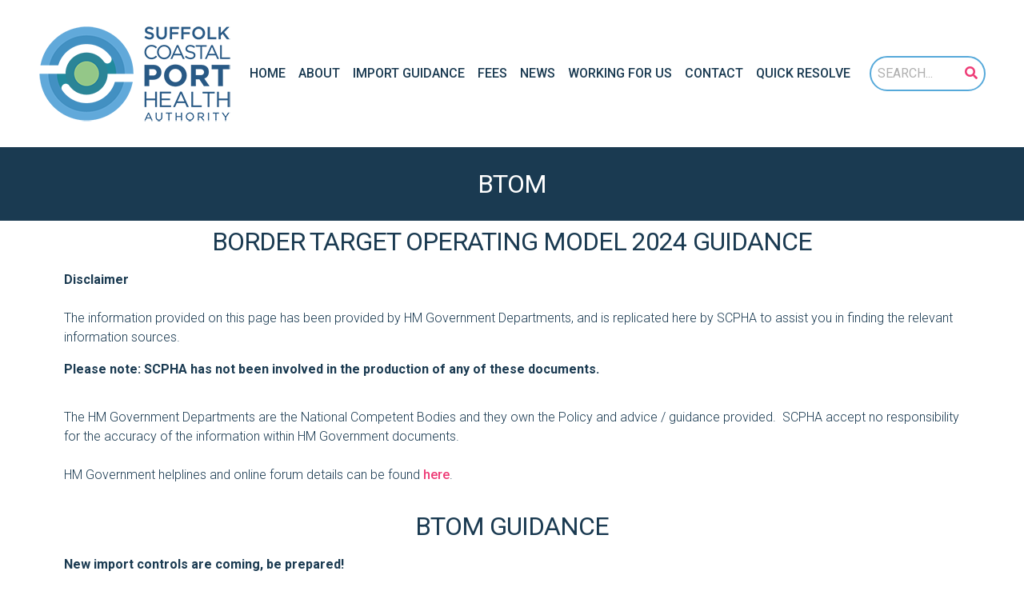

--- FILE ---
content_type: text/html; charset=UTF-8
request_url: https://www.porthealth.uk/btom/
body_size: 17598
content:
<!DOCTYPE html>
<html lang="en-GB">
<head>

	<meta name="viewport" content="width=device-width, initial-scale=1.0">
    <link rel="icon" type="image/png" href="/images/favicon-32x32.png" sizes="32x32">
    <link rel="icon" type="image/png" href="/images/favicon-16x16.png" sizes="16x16">
    <link rel="shortcut icon" href="/favicon.ico">

    <title>BTOM &#8211; SCPHA</title>
<meta name='robots' content='max-image-preview:large' />
<link rel='dns-prefetch' href='//fonts.googleapis.com' />
		<!-- This site uses the Google Analytics by MonsterInsights plugin v9.11.1 - Using Analytics tracking - https://www.monsterinsights.com/ -->
							<script src="//www.googletagmanager.com/gtag/js?id=G-ZM4EVY3XW6"  data-cfasync="false" data-wpfc-render="false" type="text/javascript" async></script>
			<script data-cfasync="false" data-wpfc-render="false" type="text/javascript">
				var mi_version = '9.11.1';
				var mi_track_user = true;
				var mi_no_track_reason = '';
								var MonsterInsightsDefaultLocations = {"page_location":"https:\/\/www.porthealth.uk\/btom\/"};
								if ( typeof MonsterInsightsPrivacyGuardFilter === 'function' ) {
					var MonsterInsightsLocations = (typeof MonsterInsightsExcludeQuery === 'object') ? MonsterInsightsPrivacyGuardFilter( MonsterInsightsExcludeQuery ) : MonsterInsightsPrivacyGuardFilter( MonsterInsightsDefaultLocations );
				} else {
					var MonsterInsightsLocations = (typeof MonsterInsightsExcludeQuery === 'object') ? MonsterInsightsExcludeQuery : MonsterInsightsDefaultLocations;
				}

								var disableStrs = [
										'ga-disable-G-ZM4EVY3XW6',
									];

				/* Function to detect opted out users */
				function __gtagTrackerIsOptedOut() {
					for (var index = 0; index < disableStrs.length; index++) {
						if (document.cookie.indexOf(disableStrs[index] + '=true') > -1) {
							return true;
						}
					}

					return false;
				}

				/* Disable tracking if the opt-out cookie exists. */
				if (__gtagTrackerIsOptedOut()) {
					for (var index = 0; index < disableStrs.length; index++) {
						window[disableStrs[index]] = true;
					}
				}

				/* Opt-out function */
				function __gtagTrackerOptout() {
					for (var index = 0; index < disableStrs.length; index++) {
						document.cookie = disableStrs[index] + '=true; expires=Thu, 31 Dec 2099 23:59:59 UTC; path=/';
						window[disableStrs[index]] = true;
					}
				}

				if ('undefined' === typeof gaOptout) {
					function gaOptout() {
						__gtagTrackerOptout();
					}
				}
								window.dataLayer = window.dataLayer || [];

				window.MonsterInsightsDualTracker = {
					helpers: {},
					trackers: {},
				};
				if (mi_track_user) {
					function __gtagDataLayer() {
						dataLayer.push(arguments);
					}

					function __gtagTracker(type, name, parameters) {
						if (!parameters) {
							parameters = {};
						}

						if (parameters.send_to) {
							__gtagDataLayer.apply(null, arguments);
							return;
						}

						if (type === 'event') {
														parameters.send_to = monsterinsights_frontend.v4_id;
							var hookName = name;
							if (typeof parameters['event_category'] !== 'undefined') {
								hookName = parameters['event_category'] + ':' + name;
							}

							if (typeof MonsterInsightsDualTracker.trackers[hookName] !== 'undefined') {
								MonsterInsightsDualTracker.trackers[hookName](parameters);
							} else {
								__gtagDataLayer('event', name, parameters);
							}
							
						} else {
							__gtagDataLayer.apply(null, arguments);
						}
					}

					__gtagTracker('js', new Date());
					__gtagTracker('set', {
						'developer_id.dZGIzZG': true,
											});
					if ( MonsterInsightsLocations.page_location ) {
						__gtagTracker('set', MonsterInsightsLocations);
					}
										__gtagTracker('config', 'G-ZM4EVY3XW6', {"forceSSL":"true","link_attribution":"true"} );
										window.gtag = __gtagTracker;										(function () {
						/* https://developers.google.com/analytics/devguides/collection/analyticsjs/ */
						/* ga and __gaTracker compatibility shim. */
						var noopfn = function () {
							return null;
						};
						var newtracker = function () {
							return new Tracker();
						};
						var Tracker = function () {
							return null;
						};
						var p = Tracker.prototype;
						p.get = noopfn;
						p.set = noopfn;
						p.send = function () {
							var args = Array.prototype.slice.call(arguments);
							args.unshift('send');
							__gaTracker.apply(null, args);
						};
						var __gaTracker = function () {
							var len = arguments.length;
							if (len === 0) {
								return;
							}
							var f = arguments[len - 1];
							if (typeof f !== 'object' || f === null || typeof f.hitCallback !== 'function') {
								if ('send' === arguments[0]) {
									var hitConverted, hitObject = false, action;
									if ('event' === arguments[1]) {
										if ('undefined' !== typeof arguments[3]) {
											hitObject = {
												'eventAction': arguments[3],
												'eventCategory': arguments[2],
												'eventLabel': arguments[4],
												'value': arguments[5] ? arguments[5] : 1,
											}
										}
									}
									if ('pageview' === arguments[1]) {
										if ('undefined' !== typeof arguments[2]) {
											hitObject = {
												'eventAction': 'page_view',
												'page_path': arguments[2],
											}
										}
									}
									if (typeof arguments[2] === 'object') {
										hitObject = arguments[2];
									}
									if (typeof arguments[5] === 'object') {
										Object.assign(hitObject, arguments[5]);
									}
									if ('undefined' !== typeof arguments[1].hitType) {
										hitObject = arguments[1];
										if ('pageview' === hitObject.hitType) {
											hitObject.eventAction = 'page_view';
										}
									}
									if (hitObject) {
										action = 'timing' === arguments[1].hitType ? 'timing_complete' : hitObject.eventAction;
										hitConverted = mapArgs(hitObject);
										__gtagTracker('event', action, hitConverted);
									}
								}
								return;
							}

							function mapArgs(args) {
								var arg, hit = {};
								var gaMap = {
									'eventCategory': 'event_category',
									'eventAction': 'event_action',
									'eventLabel': 'event_label',
									'eventValue': 'event_value',
									'nonInteraction': 'non_interaction',
									'timingCategory': 'event_category',
									'timingVar': 'name',
									'timingValue': 'value',
									'timingLabel': 'event_label',
									'page': 'page_path',
									'location': 'page_location',
									'title': 'page_title',
									'referrer' : 'page_referrer',
								};
								for (arg in args) {
																		if (!(!args.hasOwnProperty(arg) || !gaMap.hasOwnProperty(arg))) {
										hit[gaMap[arg]] = args[arg];
									} else {
										hit[arg] = args[arg];
									}
								}
								return hit;
							}

							try {
								f.hitCallback();
							} catch (ex) {
							}
						};
						__gaTracker.create = newtracker;
						__gaTracker.getByName = newtracker;
						__gaTracker.getAll = function () {
							return [];
						};
						__gaTracker.remove = noopfn;
						__gaTracker.loaded = true;
						window['__gaTracker'] = __gaTracker;
					})();
									} else {
										console.log("");
					(function () {
						function __gtagTracker() {
							return null;
						}

						window['__gtagTracker'] = __gtagTracker;
						window['gtag'] = __gtagTracker;
					})();
									}
			</script>
							<!-- / Google Analytics by MonsterInsights -->
		<script type="text/javascript">
/* <![CDATA[ */
window._wpemojiSettings = {"baseUrl":"https:\/\/s.w.org\/images\/core\/emoji\/15.0.3\/72x72\/","ext":".png","svgUrl":"https:\/\/s.w.org\/images\/core\/emoji\/15.0.3\/svg\/","svgExt":".svg","source":{"concatemoji":"https:\/\/www.porthealth.uk\/wp-includes\/js\/wp-emoji-release.min.js?ver=6.5.7"}};
/*! This file is auto-generated */
!function(i,n){var o,s,e;function c(e){try{var t={supportTests:e,timestamp:(new Date).valueOf()};sessionStorage.setItem(o,JSON.stringify(t))}catch(e){}}function p(e,t,n){e.clearRect(0,0,e.canvas.width,e.canvas.height),e.fillText(t,0,0);var t=new Uint32Array(e.getImageData(0,0,e.canvas.width,e.canvas.height).data),r=(e.clearRect(0,0,e.canvas.width,e.canvas.height),e.fillText(n,0,0),new Uint32Array(e.getImageData(0,0,e.canvas.width,e.canvas.height).data));return t.every(function(e,t){return e===r[t]})}function u(e,t,n){switch(t){case"flag":return n(e,"\ud83c\udff3\ufe0f\u200d\u26a7\ufe0f","\ud83c\udff3\ufe0f\u200b\u26a7\ufe0f")?!1:!n(e,"\ud83c\uddfa\ud83c\uddf3","\ud83c\uddfa\u200b\ud83c\uddf3")&&!n(e,"\ud83c\udff4\udb40\udc67\udb40\udc62\udb40\udc65\udb40\udc6e\udb40\udc67\udb40\udc7f","\ud83c\udff4\u200b\udb40\udc67\u200b\udb40\udc62\u200b\udb40\udc65\u200b\udb40\udc6e\u200b\udb40\udc67\u200b\udb40\udc7f");case"emoji":return!n(e,"\ud83d\udc26\u200d\u2b1b","\ud83d\udc26\u200b\u2b1b")}return!1}function f(e,t,n){var r="undefined"!=typeof WorkerGlobalScope&&self instanceof WorkerGlobalScope?new OffscreenCanvas(300,150):i.createElement("canvas"),a=r.getContext("2d",{willReadFrequently:!0}),o=(a.textBaseline="top",a.font="600 32px Arial",{});return e.forEach(function(e){o[e]=t(a,e,n)}),o}function t(e){var t=i.createElement("script");t.src=e,t.defer=!0,i.head.appendChild(t)}"undefined"!=typeof Promise&&(o="wpEmojiSettingsSupports",s=["flag","emoji"],n.supports={everything:!0,everythingExceptFlag:!0},e=new Promise(function(e){i.addEventListener("DOMContentLoaded",e,{once:!0})}),new Promise(function(t){var n=function(){try{var e=JSON.parse(sessionStorage.getItem(o));if("object"==typeof e&&"number"==typeof e.timestamp&&(new Date).valueOf()<e.timestamp+604800&&"object"==typeof e.supportTests)return e.supportTests}catch(e){}return null}();if(!n){if("undefined"!=typeof Worker&&"undefined"!=typeof OffscreenCanvas&&"undefined"!=typeof URL&&URL.createObjectURL&&"undefined"!=typeof Blob)try{var e="postMessage("+f.toString()+"("+[JSON.stringify(s),u.toString(),p.toString()].join(",")+"));",r=new Blob([e],{type:"text/javascript"}),a=new Worker(URL.createObjectURL(r),{name:"wpTestEmojiSupports"});return void(a.onmessage=function(e){c(n=e.data),a.terminate(),t(n)})}catch(e){}c(n=f(s,u,p))}t(n)}).then(function(e){for(var t in e)n.supports[t]=e[t],n.supports.everything=n.supports.everything&&n.supports[t],"flag"!==t&&(n.supports.everythingExceptFlag=n.supports.everythingExceptFlag&&n.supports[t]);n.supports.everythingExceptFlag=n.supports.everythingExceptFlag&&!n.supports.flag,n.DOMReady=!1,n.readyCallback=function(){n.DOMReady=!0}}).then(function(){return e}).then(function(){var e;n.supports.everything||(n.readyCallback(),(e=n.source||{}).concatemoji?t(e.concatemoji):e.wpemoji&&e.twemoji&&(t(e.twemoji),t(e.wpemoji)))}))}((window,document),window._wpemojiSettings);
/* ]]> */
</script>
<style id='wp-emoji-styles-inline-css' type='text/css'>

	img.wp-smiley, img.emoji {
		display: inline !important;
		border: none !important;
		box-shadow: none !important;
		height: 1em !important;
		width: 1em !important;
		margin: 0 0.07em !important;
		vertical-align: -0.1em !important;
		background: none !important;
		padding: 0 !important;
	}
</style>
<style id='classic-theme-styles-inline-css' type='text/css'>
/*! This file is auto-generated */
.wp-block-button__link{color:#fff;background-color:#32373c;border-radius:9999px;box-shadow:none;text-decoration:none;padding:calc(.667em + 2px) calc(1.333em + 2px);font-size:1.125em}.wp-block-file__button{background:#32373c;color:#fff;text-decoration:none}
</style>
<style id='global-styles-inline-css' type='text/css'>
body{--wp--preset--color--black: #000000;--wp--preset--color--cyan-bluish-gray: #abb8c3;--wp--preset--color--white: #ffffff;--wp--preset--color--pale-pink: #f78da7;--wp--preset--color--vivid-red: #cf2e2e;--wp--preset--color--luminous-vivid-orange: #ff6900;--wp--preset--color--luminous-vivid-amber: #fcb900;--wp--preset--color--light-green-cyan: #7bdcb5;--wp--preset--color--vivid-green-cyan: #00d084;--wp--preset--color--pale-cyan-blue: #8ed1fc;--wp--preset--color--vivid-cyan-blue: #0693e3;--wp--preset--color--vivid-purple: #9b51e0;--wp--preset--gradient--vivid-cyan-blue-to-vivid-purple: linear-gradient(135deg,rgba(6,147,227,1) 0%,rgb(155,81,224) 100%);--wp--preset--gradient--light-green-cyan-to-vivid-green-cyan: linear-gradient(135deg,rgb(122,220,180) 0%,rgb(0,208,130) 100%);--wp--preset--gradient--luminous-vivid-amber-to-luminous-vivid-orange: linear-gradient(135deg,rgba(252,185,0,1) 0%,rgba(255,105,0,1) 100%);--wp--preset--gradient--luminous-vivid-orange-to-vivid-red: linear-gradient(135deg,rgba(255,105,0,1) 0%,rgb(207,46,46) 100%);--wp--preset--gradient--very-light-gray-to-cyan-bluish-gray: linear-gradient(135deg,rgb(238,238,238) 0%,rgb(169,184,195) 100%);--wp--preset--gradient--cool-to-warm-spectrum: linear-gradient(135deg,rgb(74,234,220) 0%,rgb(151,120,209) 20%,rgb(207,42,186) 40%,rgb(238,44,130) 60%,rgb(251,105,98) 80%,rgb(254,248,76) 100%);--wp--preset--gradient--blush-light-purple: linear-gradient(135deg,rgb(255,206,236) 0%,rgb(152,150,240) 100%);--wp--preset--gradient--blush-bordeaux: linear-gradient(135deg,rgb(254,205,165) 0%,rgb(254,45,45) 50%,rgb(107,0,62) 100%);--wp--preset--gradient--luminous-dusk: linear-gradient(135deg,rgb(255,203,112) 0%,rgb(199,81,192) 50%,rgb(65,88,208) 100%);--wp--preset--gradient--pale-ocean: linear-gradient(135deg,rgb(255,245,203) 0%,rgb(182,227,212) 50%,rgb(51,167,181) 100%);--wp--preset--gradient--electric-grass: linear-gradient(135deg,rgb(202,248,128) 0%,rgb(113,206,126) 100%);--wp--preset--gradient--midnight: linear-gradient(135deg,rgb(2,3,129) 0%,rgb(40,116,252) 100%);--wp--preset--font-size--small: 13px;--wp--preset--font-size--medium: 20px;--wp--preset--font-size--large: 36px;--wp--preset--font-size--x-large: 42px;--wp--preset--spacing--20: 0.44rem;--wp--preset--spacing--30: 0.67rem;--wp--preset--spacing--40: 1rem;--wp--preset--spacing--50: 1.5rem;--wp--preset--spacing--60: 2.25rem;--wp--preset--spacing--70: 3.38rem;--wp--preset--spacing--80: 5.06rem;--wp--preset--shadow--natural: 6px 6px 9px rgba(0, 0, 0, 0.2);--wp--preset--shadow--deep: 12px 12px 50px rgba(0, 0, 0, 0.4);--wp--preset--shadow--sharp: 6px 6px 0px rgba(0, 0, 0, 0.2);--wp--preset--shadow--outlined: 6px 6px 0px -3px rgba(255, 255, 255, 1), 6px 6px rgba(0, 0, 0, 1);--wp--preset--shadow--crisp: 6px 6px 0px rgba(0, 0, 0, 1);}:where(.is-layout-flex){gap: 0.5em;}:where(.is-layout-grid){gap: 0.5em;}body .is-layout-flex{display: flex;}body .is-layout-flex{flex-wrap: wrap;align-items: center;}body .is-layout-flex > *{margin: 0;}body .is-layout-grid{display: grid;}body .is-layout-grid > *{margin: 0;}:where(.wp-block-columns.is-layout-flex){gap: 2em;}:where(.wp-block-columns.is-layout-grid){gap: 2em;}:where(.wp-block-post-template.is-layout-flex){gap: 1.25em;}:where(.wp-block-post-template.is-layout-grid){gap: 1.25em;}.has-black-color{color: var(--wp--preset--color--black) !important;}.has-cyan-bluish-gray-color{color: var(--wp--preset--color--cyan-bluish-gray) !important;}.has-white-color{color: var(--wp--preset--color--white) !important;}.has-pale-pink-color{color: var(--wp--preset--color--pale-pink) !important;}.has-vivid-red-color{color: var(--wp--preset--color--vivid-red) !important;}.has-luminous-vivid-orange-color{color: var(--wp--preset--color--luminous-vivid-orange) !important;}.has-luminous-vivid-amber-color{color: var(--wp--preset--color--luminous-vivid-amber) !important;}.has-light-green-cyan-color{color: var(--wp--preset--color--light-green-cyan) !important;}.has-vivid-green-cyan-color{color: var(--wp--preset--color--vivid-green-cyan) !important;}.has-pale-cyan-blue-color{color: var(--wp--preset--color--pale-cyan-blue) !important;}.has-vivid-cyan-blue-color{color: var(--wp--preset--color--vivid-cyan-blue) !important;}.has-vivid-purple-color{color: var(--wp--preset--color--vivid-purple) !important;}.has-black-background-color{background-color: var(--wp--preset--color--black) !important;}.has-cyan-bluish-gray-background-color{background-color: var(--wp--preset--color--cyan-bluish-gray) !important;}.has-white-background-color{background-color: var(--wp--preset--color--white) !important;}.has-pale-pink-background-color{background-color: var(--wp--preset--color--pale-pink) !important;}.has-vivid-red-background-color{background-color: var(--wp--preset--color--vivid-red) !important;}.has-luminous-vivid-orange-background-color{background-color: var(--wp--preset--color--luminous-vivid-orange) !important;}.has-luminous-vivid-amber-background-color{background-color: var(--wp--preset--color--luminous-vivid-amber) !important;}.has-light-green-cyan-background-color{background-color: var(--wp--preset--color--light-green-cyan) !important;}.has-vivid-green-cyan-background-color{background-color: var(--wp--preset--color--vivid-green-cyan) !important;}.has-pale-cyan-blue-background-color{background-color: var(--wp--preset--color--pale-cyan-blue) !important;}.has-vivid-cyan-blue-background-color{background-color: var(--wp--preset--color--vivid-cyan-blue) !important;}.has-vivid-purple-background-color{background-color: var(--wp--preset--color--vivid-purple) !important;}.has-black-border-color{border-color: var(--wp--preset--color--black) !important;}.has-cyan-bluish-gray-border-color{border-color: var(--wp--preset--color--cyan-bluish-gray) !important;}.has-white-border-color{border-color: var(--wp--preset--color--white) !important;}.has-pale-pink-border-color{border-color: var(--wp--preset--color--pale-pink) !important;}.has-vivid-red-border-color{border-color: var(--wp--preset--color--vivid-red) !important;}.has-luminous-vivid-orange-border-color{border-color: var(--wp--preset--color--luminous-vivid-orange) !important;}.has-luminous-vivid-amber-border-color{border-color: var(--wp--preset--color--luminous-vivid-amber) !important;}.has-light-green-cyan-border-color{border-color: var(--wp--preset--color--light-green-cyan) !important;}.has-vivid-green-cyan-border-color{border-color: var(--wp--preset--color--vivid-green-cyan) !important;}.has-pale-cyan-blue-border-color{border-color: var(--wp--preset--color--pale-cyan-blue) !important;}.has-vivid-cyan-blue-border-color{border-color: var(--wp--preset--color--vivid-cyan-blue) !important;}.has-vivid-purple-border-color{border-color: var(--wp--preset--color--vivid-purple) !important;}.has-vivid-cyan-blue-to-vivid-purple-gradient-background{background: var(--wp--preset--gradient--vivid-cyan-blue-to-vivid-purple) !important;}.has-light-green-cyan-to-vivid-green-cyan-gradient-background{background: var(--wp--preset--gradient--light-green-cyan-to-vivid-green-cyan) !important;}.has-luminous-vivid-amber-to-luminous-vivid-orange-gradient-background{background: var(--wp--preset--gradient--luminous-vivid-amber-to-luminous-vivid-orange) !important;}.has-luminous-vivid-orange-to-vivid-red-gradient-background{background: var(--wp--preset--gradient--luminous-vivid-orange-to-vivid-red) !important;}.has-very-light-gray-to-cyan-bluish-gray-gradient-background{background: var(--wp--preset--gradient--very-light-gray-to-cyan-bluish-gray) !important;}.has-cool-to-warm-spectrum-gradient-background{background: var(--wp--preset--gradient--cool-to-warm-spectrum) !important;}.has-blush-light-purple-gradient-background{background: var(--wp--preset--gradient--blush-light-purple) !important;}.has-blush-bordeaux-gradient-background{background: var(--wp--preset--gradient--blush-bordeaux) !important;}.has-luminous-dusk-gradient-background{background: var(--wp--preset--gradient--luminous-dusk) !important;}.has-pale-ocean-gradient-background{background: var(--wp--preset--gradient--pale-ocean) !important;}.has-electric-grass-gradient-background{background: var(--wp--preset--gradient--electric-grass) !important;}.has-midnight-gradient-background{background: var(--wp--preset--gradient--midnight) !important;}.has-small-font-size{font-size: var(--wp--preset--font-size--small) !important;}.has-medium-font-size{font-size: var(--wp--preset--font-size--medium) !important;}.has-large-font-size{font-size: var(--wp--preset--font-size--large) !important;}.has-x-large-font-size{font-size: var(--wp--preset--font-size--x-large) !important;}
.wp-block-navigation a:where(:not(.wp-element-button)){color: inherit;}
:where(.wp-block-post-template.is-layout-flex){gap: 1.25em;}:where(.wp-block-post-template.is-layout-grid){gap: 1.25em;}
:where(.wp-block-columns.is-layout-flex){gap: 2em;}:where(.wp-block-columns.is-layout-grid){gap: 2em;}
.wp-block-pullquote{font-size: 1.5em;line-height: 1.6;}
</style>
<link rel='stylesheet' id='elementor-icons-css' href='https://www.porthealth.uk/wp-content/plugins/elementor/assets/lib/eicons/css/elementor-icons.min.css?ver=5.27.0' type='text/css' media='all' />
<link rel='stylesheet' id='elementor-frontend-css' href='https://www.porthealth.uk/wp-content/plugins/elementor/assets/css/frontend.min.css?ver=3.19.2' type='text/css' media='all' />
<link rel='stylesheet' id='swiper-css' href='https://www.porthealth.uk/wp-content/plugins/elementor/assets/lib/swiper/css/swiper.min.css?ver=5.3.6' type='text/css' media='all' />
<link rel='stylesheet' id='elementor-post-4639-css' href='https://www.porthealth.uk/wp-content/uploads/elementor/css/post-4639.css?ver=1723549052' type='text/css' media='all' />
<link rel='stylesheet' id='elementor-pro-css' href='https://www.porthealth.uk/wp-content/plugins/elementor-pro/assets/css/frontend.min.css?ver=3.19.2' type='text/css' media='all' />
<link rel='stylesheet' id='font-awesome-css' href='https://www.porthealth.uk/wp-content/plugins/elementor/assets/lib/font-awesome/css/font-awesome.min.css?ver=4.7.0' type='text/css' media='all' />
<link rel='stylesheet' id='elementor-post-5010-css' href='https://www.porthealth.uk/wp-content/uploads/elementor/css/post-5010.css?ver=1731331043' type='text/css' media='all' />
<link rel='stylesheet' id='fontawsome-css' href='https://www.porthealth.uk/wp-content/themes/porthealth/assets/lib/fontawesome-pro/web-fonts-with-css/css/fontawesome-all.min.css?ver=1' type='text/css' media='all' />
<link rel='stylesheet' id='montserrat-google-front-css' href='https://fonts.googleapis.com/css?family=Roboto%3A300%2C400%2C500%2C700&#038;ver=6.5.7' type='text/css' media='all' />
<link rel='stylesheet' id='main_css-css' href='https://www.porthealth.uk/wp-content/themes/porthealth/assets/dist/css/main.min.css?ver=1723548938' type='text/css' media='all' />
<link rel='stylesheet' id='google-fonts-1-css' href='https://fonts.googleapis.com/css?family=Roboto%3A100%2C100italic%2C200%2C200italic%2C300%2C300italic%2C400%2C400italic%2C500%2C500italic%2C600%2C600italic%2C700%2C700italic%2C800%2C800italic%2C900%2C900italic%7CRoboto+Slab%3A100%2C100italic%2C200%2C200italic%2C300%2C300italic%2C400%2C400italic%2C500%2C500italic%2C600%2C600italic%2C700%2C700italic%2C800%2C800italic%2C900%2C900italic&#038;display=auto&#038;ver=6.5.7' type='text/css' media='all' />
<link rel="preconnect" href="https://fonts.gstatic.com/" crossorigin><script type="text/javascript" src="https://www.porthealth.uk/wp-content/plugins/google-analytics-for-wordpress/assets/js/frontend-gtag.min.js?ver=9.11.1" id="monsterinsights-frontend-script-js" async="async" data-wp-strategy="async"></script>
<script data-cfasync="false" data-wpfc-render="false" type="text/javascript" id='monsterinsights-frontend-script-js-extra'>/* <![CDATA[ */
var monsterinsights_frontend = {"js_events_tracking":"true","download_extensions":"doc,pdf,ppt,zip,xls,docx,pptx,xlsx","inbound_paths":"[{\"path\":\"\\\/go\\\/\",\"label\":\"affiliate\"},{\"path\":\"\\\/recommend\\\/\",\"label\":\"affiliate\"}]","home_url":"https:\/\/www.porthealth.uk","hash_tracking":"false","v4_id":"G-ZM4EVY3XW6"};/* ]]> */
</script>
<script type="text/javascript" src="https://www.porthealth.uk/wp-includes/js/jquery/jquery.min.js?ver=3.7.1" id="jquery-core-js"></script>
<script type="text/javascript" src="https://www.porthealth.uk/wp-includes/js/jquery/jquery-migrate.min.js?ver=3.4.1" id="jquery-migrate-js"></script>
<script type="text/javascript" src="https://unpkg.com/vue@2.6.7/dist/vue.min.js?ver=6.5.7" id="vuejs-js"></script>
<link rel="https://api.w.org/" href="https://www.porthealth.uk/wp-json/" /><link rel="alternate" type="application/json" href="https://www.porthealth.uk/wp-json/wp/v2/pages/5010" /><link rel="EditURI" type="application/rsd+xml" title="RSD" href="https://www.porthealth.uk/xmlrpc.php?rsd" />
<meta name="generator" content="WordPress 6.5.7" />
<link rel="canonical" href="https://www.porthealth.uk/btom/" />
<link rel='shortlink' href='https://www.porthealth.uk/?p=5010' />
<link rel="alternate" type="application/json+oembed" href="https://www.porthealth.uk/wp-json/oembed/1.0/embed?url=https%3A%2F%2Fwww.porthealth.uk%2Fbtom%2F" />
<link rel="alternate" type="text/xml+oembed" href="https://www.porthealth.uk/wp-json/oembed/1.0/embed?url=https%3A%2F%2Fwww.porthealth.uk%2Fbtom%2F&#038;format=xml" />
<meta name="generator" content="Elementor 3.19.2; features: e_optimized_assets_loading, additional_custom_breakpoints, block_editor_assets_optimize, e_image_loading_optimization; settings: css_print_method-external, google_font-enabled, font_display-auto">
<link rel="icon" href="https://www.porthealth.uk/wp-content/uploads/2019/08/cropped-logo-32x32.png" sizes="32x32" />
<link rel="icon" href="https://www.porthealth.uk/wp-content/uploads/2019/08/cropped-logo-192x192.png" sizes="192x192" />
<link rel="apple-touch-icon" href="https://www.porthealth.uk/wp-content/uploads/2019/08/cropped-logo-180x180.png" />
<meta name="msapplication-TileImage" content="https://www.porthealth.uk/wp-content/uploads/2019/08/cropped-logo-270x270.png" />
<!--    <link href="https://fonts.googleapis.com/css?family=Roboto+Slab:300,400|Roboto:300,400" rel="stylesheet">-->

</head>
<body data-rsssl=1 class="page-template-default page page-id-5010 elementor-default elementor-kit-4639 elementor-page elementor-page-5010">

<header class="header js-header">

    <div class="header__inner">
        <a href="/" class="header__logo">
            <img src="https://www.porthealth.uk/wp-content/themes/porthealth/assets/img/logo-240x120.png" alt="Port Health logo">
        </a>

        <div class="header__right">


            <ul id="menu-main-menu" class="header__main-menu"><li id="menu-item-7" class="menu-item menu-item-type-post_type menu-item-object-page menu-item-home menu-item-7"><a href="https://www.porthealth.uk/">Home</a></li>
<li id="menu-item-9" class="menu-item menu-item-type-post_type menu-item-object-page menu-item-has-children menu-item-9"><a href="https://www.porthealth.uk/about-us/">About</a>
<ul class="sub-menu">
	<li id="menu-item-1289" class="menu-item menu-item-type-custom menu-item-object-custom menu-item-1289"><a href="/about-us#history">History</a></li>
	<li id="menu-item-1292" class="menu-item menu-item-type-custom menu-item-object-custom menu-item-1292"><a href="/about-us#process">Process</a></li>
	<li id="menu-item-1293" class="menu-item menu-item-type-custom menu-item-object-custom menu-item-1293"><a href="/about-us#international-health">International health</a></li>
	<li id="menu-item-1295" class="menu-item menu-item-type-custom menu-item-object-custom menu-item-1295"><a href="/about-us#technology">Technology</a></li>
</ul>
</li>
<li id="menu-item-1283" class="menu-item menu-item-type-post_type menu-item-object-page current-menu-ancestor current-menu-parent current_page_parent current_page_ancestor menu-item-has-children menu-item-1283"><a href="https://www.porthealth.uk/import-guidance/">Import Guidance</a>
<ul class="sub-menu">
	<li id="menu-item-40" class="menu-item menu-item-type-post_type menu-item-object-page menu-item-40"><a href="https://www.porthealth.uk/import-guidance/animal-origin/">Animal Origin</a></li>
	<li id="menu-item-39" class="menu-item menu-item-type-post_type menu-item-object-page menu-item-39"><a href="https://www.porthealth.uk/import-guidance/non-animal-origin/">Non animal origin</a></li>
	<li id="menu-item-38" class="menu-item menu-item-type-post_type menu-item-object-page menu-item-38"><a href="https://www.porthealth.uk/import-guidance/organics/">Organics</a></li>
	<li id="menu-item-37" class="menu-item menu-item-type-post_type menu-item-object-page menu-item-37"><a href="https://www.porthealth.uk/import-guidance/iuu/">IUU</a></li>
	<li id="menu-item-471" class="menu-item menu-item-type-post_type menu-item-object-page menu-item-471"><a href="https://www.porthealth.uk/import-guidance/composites/">Composites</a></li>
	<li id="menu-item-35" class="menu-item menu-item-type-post_type menu-item-object-page menu-item-35"><a href="https://www.porthealth.uk/import-guidance/plastic-kitchenware/">Plastic Kitchenware</a></li>
	<li id="menu-item-6992" class="menu-item menu-item-type-post_type menu-item-object-page menu-item-6992"><a href="https://www.porthealth.uk/laboratory-services/">Laboratory Services</a></li>
	<li id="menu-item-5149" class="menu-item menu-item-type-post_type menu-item-object-page current-menu-item page_item page-item-5010 current_page_item menu-item-5149"><a href="https://www.porthealth.uk/btom/" aria-current="page">BTOM</a></li>
</ul>
</li>
<li id="menu-item-6671" class="menu-item menu-item-type-post_type menu-item-object-page menu-item-has-children menu-item-6671"><a href="https://www.porthealth.uk/fees/">Fees</a>
<ul class="sub-menu">
	<li id="menu-item-5668" class="menu-item menu-item-type-post_type menu-item-object-page menu-item-5668"><a href="https://www.porthealth.uk/setting-up-an-account/">Setting up an account</a></li>
</ul>
</li>
<li id="menu-item-1199" class="menu-item menu-item-type-custom menu-item-object-custom menu-item-1199"><a href="/updates/">News</a></li>
<li id="menu-item-3424" class="menu-item menu-item-type-post_type menu-item-object-page menu-item-3424"><a href="https://www.porthealth.uk/working-for-us/">Working For Us</a></li>
<li id="menu-item-31" class="menu-item menu-item-type-post_type menu-item-object-page menu-item-31"><a href="https://www.porthealth.uk/contact/">Contact</a></li>
<li id="menu-item-6846" class="menu-item menu-item-type-post_type menu-item-object-page menu-item-6846"><a href="https://www.porthealth.uk/quick-resolve-2/">Quick Resolve</a></li>
</ul>
            <div class="search-form">
                <form action="/">
                    <input type="text" name="s" placeholder="search..." title="search text" class="search-form__input">
                    <button type="submit" class="search-form__submit" title="search"><span class="fas fa-search"></span></button>
                </form>
            </div>

            <a href="#" class="header__menu-button js-toggle-overlay-menu">Menu <i class="fal fa-bars"></i></a>
        </div>
    </div>





</header>


<!--    <div style="padding: 50px; text-align: center; border:1px dashed; background-color: #ffffff">EDIT MODE extra padding enabled</div>-->

    
        		<div data-elementor-type="wp-post" data-elementor-id="5010" class="elementor elementor-5010" data-elementor-post-type="page">
						<section class="elementor-section elementor-top-section elementor-element elementor-element-f8adf44 elementor-section-boxed elementor-section-height-default elementor-section-height-default" data-id="f8adf44" data-element_type="section" data-settings="{&quot;background_background&quot;:&quot;classic&quot;}">
						<div class="elementor-container elementor-column-gap-wider">
					<div class="elementor-column elementor-col-100 elementor-top-column elementor-element elementor-element-11c7c280" data-id="11c7c280" data-element_type="column">
			<div class="elementor-widget-wrap elementor-element-populated">
						<div class="elementor-element elementor-element-9d23a9c elementor-widget elementor-widget-heading" data-id="9d23a9c" data-element_type="widget" data-widget_type="heading.default">
				<div class="elementor-widget-container">
			<h2 class="elementor-heading-title elementor-size-default">bTOM</h2>		</div>
				</div>
					</div>
		</div>
					</div>
		</section>
				<section class="elementor-section elementor-top-section elementor-element elementor-element-cb15f67 elementor-section-boxed elementor-section-height-default elementor-section-height-default" data-id="cb15f67" data-element_type="section">
						<div class="elementor-container elementor-column-gap-default">
					<div class="elementor-column elementor-col-100 elementor-top-column elementor-element elementor-element-49415cc" data-id="49415cc" data-element_type="column">
			<div class="elementor-widget-wrap elementor-element-populated">
						<div class="elementor-element elementor-element-3118da5 elementor-widget elementor-widget-heading" data-id="3118da5" data-element_type="widget" data-widget_type="heading.default">
				<div class="elementor-widget-container">
			<h2 class="elementor-heading-title elementor-size-default">Border Target Operating Model 2024 Guidance</h2>		</div>
				</div>
					</div>
		</div>
					</div>
		</section>
				<section class="elementor-section elementor-top-section elementor-element elementor-element-f352429 elementor-section-boxed elementor-section-height-default elementor-section-height-default" data-id="f352429" data-element_type="section">
						<div class="elementor-container elementor-column-gap-default">
					<div class="elementor-column elementor-col-100 elementor-top-column elementor-element elementor-element-36cd953" data-id="36cd953" data-element_type="column">
			<div class="elementor-widget-wrap elementor-element-populated">
						<div class="elementor-element elementor-element-17de38f elementor-widget elementor-widget-text-editor" data-id="17de38f" data-element_type="widget" data-widget_type="text-editor.default">
				<div class="elementor-widget-container">
							<div><div><strong>Disclaimer</strong></div></div><div> </div><div><div><p>The information provided on this page has been provided by HM Government Departments, and is replicated here by SCPHA to assist you in finding the relevant information sources.</p><p><strong>Please note: SCPHA has not been involved in the production of any of these documents.</strong></p></div></div>						</div>
				</div>
				<div class="elementor-element elementor-element-3592612 elementor-widget elementor-widget-text-editor" data-id="3592612" data-element_type="widget" data-widget_type="text-editor.default">
				<div class="elementor-widget-container">
							<div>The HM Government Departments are the National Competent Bodies and they own the Policy and advice / guidance provided.  SCPHA accept no responsibility for the accuracy of the information within HM Government documents.</div><div> </div><div><p>HM Government helplines and online forum details can be found <a href="https://www.porthealth.uk/wp-content/uploads/2021/01/04.01.2021-contact-list.pdf">here</a>.</p></div>						</div>
				</div>
					</div>
		</div>
					</div>
		</section>
				<section class="elementor-section elementor-top-section elementor-element elementor-element-e8db5fc elementor-section-boxed elementor-section-height-default elementor-section-height-default" data-id="e8db5fc" data-element_type="section">
						<div class="elementor-container elementor-column-gap-default">
					<div class="elementor-column elementor-col-100 elementor-top-column elementor-element elementor-element-6088b6e" data-id="6088b6e" data-element_type="column">
			<div class="elementor-widget-wrap elementor-element-populated">
						<div class="elementor-element elementor-element-c62b15d elementor-widget elementor-widget-heading" data-id="c62b15d" data-element_type="widget" data-widget_type="heading.default">
				<div class="elementor-widget-container">
			<h2 class="elementor-heading-title elementor-size-default">BTOM Guidance</h2>		</div>
				</div>
				<div class="elementor-element elementor-element-8bf90a4 elementor-widget__width-initial elementor-widget elementor-widget-text-editor" data-id="8bf90a4" data-element_type="widget" data-widget_type="text-editor.default">
				<div class="elementor-widget-container">
							<p><strong>New import controls are coming, be prepared!</strong></p><p>From the 31st January 2024 we saw the requirement for pre-notification via an IMP notification change to a CHEDP / CHEDD for EU goods arriving into GB. </p><p>Since then, sample documentary checks have been taking place to provide feedback to the trade to ensure readiness for 30th April 2024. The feedback can be found <a href="https://createsend.com/t/y-85A38D622AC712C02540EF23F30FEDED">here</a></p><p>30th April 2024 is major milestone for SCPHA and the implementation of the BTOM. We are currently building capacity to facilitate the uplift in consignments we envisage to see. </p><h6><b>Major Milestones &#8211; </b></h6><h6>31st January 2024 &#8211;</h6><p>Introduction of export health certificates and phytosanitary certificates for medium-risk SPS products from the EU</p><p><strong>30th April 2024</strong> – <strong><span style="color: #ff0000;">SCPHAs key milestone</span></strong></p><p>Introduction of border checks for SPS goods from the EU (excluding west coast GB ports)</p><p>Full pre-notification required for medium-risk SPS goods</p><p>Risk based examinations due to take place for goods covered by the BTOM. </p><h6>Import Requirements – </h6><p>To ensure your readiness you should ensure you are registered for IPAFFS to be able to complete your notifications to the relevant BCP. To register, please do so <a href="https://www.gov.uk/guidance/import-of-products-animals-food-and-feed-system">here</a></p><p><strong><span class="ui-provider a b c d e f g h i j k l m n o p q r s t u v w x y z ab ac ae af ag ah ai aj ak" dir="ltr">SCPHA will no longer be issuing paper CHEDs with immediate effect. This follow advice from DEFRA that wet-signed CHEDs with part 2 completed are not required.</span></strong></p><p><strong>Low</strong> – IPAFFS notification with supporting commercial documentation attached. </p><p>Commercial documents must <b>“<span style="color: #ff0000;">at least identify the premises of origin, destination, contain a description of the product and the quantity</span>”</b>.</p><p><strong>Medium</strong> – IPAFFS entry, Electronic Health Certificate or Paper Health Certificate and supporting commercial documentation. <b><i>For hard copy certificates you will be required to submit the original health certificate to us prior to release.</i></b></p><p><strong>High</strong> – IPAFFS entry, Electronic Health Certificate or Paper Health Certificate and supporting commercial documentation. <b><i>For hard copy certificates you will be required to submit the original health certificate to us prior to release.</i></b></p><p>Operational questions in relation to Harwich and Felixstowe are to be sent to Questionsto@scpha.gov.uk </p><p><b>Please note: Suffolk Coastal Port Health Authority covers imports arriving through Felixstowe and Harwich ports. For any import queries covering Felixstowe and Harwich please email</b></p><p><a href="mailto:Questionsto@scpha.gov.uk">Questionsto@scpha.gov.uk</a></p><h5>Pre-Notification</h5><p>Normally pre-notification (completion of the CHED on IPAFFS) is required at least 1 working day prior to arrival. However, where there are logistical constraints, port health authorities may agree shorter timescales, In the case of ferry traffic, SCPHA require a minimum 6hr pre-notification</p><p>Pre-notification for Deep Sea Freight will remain at 24 hours prior to arrival. </p><p><strong>Import notification guidance can be found here – </strong></p><p><a href="https://assets.publishing.service.gov.uk/media/65859ab723b70a0013234e7c/Defra_Import-Notifications-using-IPAFFS-Leaflet.pdf">https://assets.publishing.service.gov.uk/media/65859ab723b70a0013234e7c/Defra_Import-Notifications-using-IPAFFS-Leaflet.pdf</a></p><p>For any further questions, please email the Trader Readiness Team &#8211; <a href="mailto:BBTP-PHA-Readiness@defra.gov.uk">BBTP-PHA-Readiness@defra.gov.uk</a></p><p><strong><span class="ui-provider a b c d e f g h i j k l m n o p q r s t u v w x y z ab ac ae af ag ah ai aj ak" dir="ltr">Returned CHEDs</span></strong></p><p><span class="ui-provider a b c d e f g h i j k l m n o p q r s t u v w x y z ab ac ae af ag ah ai aj ak" dir="ltr">SCPHA will no longer be issuing paper CHEDs with immediate effect. This follow advice from DEFRA that wet-signed CHEDs with part 2 completed are not required.</span></p><h5>USEFUL LINKS – </h5><p><b>BTOM </b>– <a href="https://www.gov.uk/government/publications/the-border-target-operating-model-august-2023">https://www.gov.uk/government/publications/the-border-target-operating-model-august-2023</a></p><p><b>BTOM Risk categories</b> – <a href="https://www.gov.uk/government/collections/import-risk-categories-for-animals-animal-products-plants-and-plant-products">https://www.gov.uk/government/collections/import-risk-categories-for-animals-animal-products-plants-and-plant-products</a></p><p><b>BTOM Q&amp;A</b> – <a href="https://www.gov.uk/government/publications/border-target-operating-model-information-leaflets-for-businesses/technical-questions-and-answers-about-sanitary-and-phytosanitary-controls-sps">https://www.gov.uk/government/publications/border-target-operating-model-information-leaflets-for-businesses/technical-questions-and-answers-about-sanitary-and-phytosanitary-controls-sps</a></p><p><b>Trade information leaflets</b> – <a href="https://www.gov.uk/government/publications/border-target-operating-model-information-leaflets-for-businesses">https://www.gov.uk/government/publications/border-target-operating-model-information-leaflets-for-businesses</a></p><p><b>Groupage / mixed load consignments</b>  &#8211; <a href="https://www.gov.uk/guidance/import-groupage-or-mixed-load-consignments-of-animal-products-into-great-britain-from-2024#groupage">https://www.gov.uk/guidance/import-groupage-or-mixed-load-consignments-of-animal-products-into-great-britain-from-2024#groupage</a></p><p><b>Composite products</b> – <a href="https://www.gov.uk/government/publications/border-target-operating-model-information-leaflets-for-businesses">https://www.gov.uk/government/publications/border-target-operating-model-information-leaflets-for-businesses</a></p><p><b>Market access</b> – <a href="https://www.gov.uk/government/publications/risk-categories-for-animal-and-animal-product-imports-from-non-eu-countries-to-great-britain#permitted-countries">https://www.gov.uk/government/publications/risk-categories-for-animal-and-animal-product-imports-from-non-eu-countries-to-great-britain#permitted-countries</a></p><p><b>Webinars</b> &#8211; </p><p>HRFNAO via the EU to GB – CHED Part 1 &#8211; <a href="https://www.youtube.com/watch?v=VdkmhiLlqy0">https://www.youtube.com/watch?v=VdkmhiLlqy0</a></p><p>Animal products from EU to GB – CHED Part 1 &#8211; <a href="https://www.youtube.com/watch?v=PsGlfn45DWQ">https://www.youtube.com/watch?v=PsGlfn45DWQ</a></p><p>DEFRA Training &#8211; <a href="https://www.eventbrite.com/cc/the-btom-what-are-the-sps-border-controls-2144279">The BTOM: What are the SPS Border Controls? | Eventbrite</a></p><p><b>BIFA – </b></p><p><a href="https://bifa.org/">Welcome &#8211; British International Freight Association (bifa.org)</a></p><p><a href="https://bifa.org/2024/01/29/2-days-to-go-sps-import-controls-from-31st-january-2024/">2 Days to Go &#8211; SPS Import Controls from 31st January 2024 &#8211; British International Freight Association (bifa.org)</a></p><p><b>SCPHA Processes</b> – Our key pages will be reviewed in due course, please keep an eye out for the changes!</p><p><a href="https://www.porthealth.uk/updates/">https://www.porthealth.uk/updates/</a></p><p><a href="https://www.porthealth.uk/updates/suffolk-coastal-port-health-authority-scpha-seeks-to-provide-operational-directives-relating-to-consignments-requiring-action-from-scpha/">https://www.porthealth.uk/updates/suffolk-coastal-port-health-authority-scpha-seeks-to-provide-operational-directives-relating-to-consignments-requiring-action-from-scpha/</a></p><p><a href="https://www.porthealth.uk/import-guidance/animal-origin/#COMMONHEALTHENTRYDOCUMENTCHEDPforproductsofanimalorigincompositeproductsandanimalbyproducts4">https://www.porthealth.uk/import-guidance/animal-origin/#COMMONHEALTHENTRYDOCUMENTCHEDPforproductsofanimalorigincompositeproductsandanimalbyproducts4</a></p><p><a href="https://www.porthealth.uk/import-guidance/non-animal-origin/">Non animal origin – SCPHA (porthealth.uk)</a></p><div> </div>						</div>
				</div>
					</div>
		</div>
					</div>
		</section>
				<section class="elementor-section elementor-top-section elementor-element elementor-element-8d03f0f elementor-section-height-min-height elementor-section-boxed elementor-section-height-default elementor-section-items-middle" data-id="8d03f0f" data-element_type="section" data-settings="{&quot;background_background&quot;:&quot;classic&quot;}">
						<div class="elementor-container elementor-column-gap-default">
					<div class="elementor-column elementor-col-100 elementor-top-column elementor-element elementor-element-c71419e" data-id="c71419e" data-element_type="column">
			<div class="elementor-widget-wrap">
							</div>
		</div>
					</div>
		</section>
				<section class="elementor-section elementor-top-section elementor-element elementor-element-347a694 elementor-section-boxed elementor-section-height-default elementor-section-height-default" data-id="347a694" data-element_type="section">
						<div class="elementor-container elementor-column-gap-default">
					<div class="elementor-column elementor-col-50 elementor-top-column elementor-element elementor-element-c52c39c" data-id="c52c39c" data-element_type="column">
			<div class="elementor-widget-wrap elementor-element-populated">
						<div class="elementor-element elementor-element-909a92c elementor-widget elementor-widget-heading" data-id="909a92c" data-element_type="widget" data-widget_type="heading.default">
				<div class="elementor-widget-container">
			<h2 class="elementor-heading-title elementor-size-default">Border Protocol AND Delivery Group Latest Updates</h2>		</div>
				</div>
				<div class="elementor-element elementor-element-127a1c9 elementor-widget elementor-widget-text-editor" data-id="127a1c9" data-element_type="widget" data-widget_type="text-editor.default">
				<div class="elementor-widget-container">
							<div style="text-align: center;">For the latest Border Delivery Group Updates, please click below: </div><div> </div>						</div>
				</div>
				<div class="elementor-element elementor-element-1f5bd5d elementor-widget elementor-widget-image" data-id="1f5bd5d" data-element_type="widget" data-widget_type="image.default">
				<div class="elementor-widget-container">
														<a href="https://www.porthealth.uk/update_categories/brexit/">
							<img fetchpriority="high" decoding="async" width="788" height="788" src="https://www.porthealth.uk/wp-content/uploads/2019/05/brexit_updates.png" class="attachment-large size-large wp-image-838" alt="brexit updates" srcset="https://www.porthealth.uk/wp-content/uploads/2019/05/brexit_updates.png 788w, https://www.porthealth.uk/wp-content/uploads/2019/05/brexit_updates-150x150.png 150w, https://www.porthealth.uk/wp-content/uploads/2019/05/brexit_updates-300x300.png 300w, https://www.porthealth.uk/wp-content/uploads/2019/05/brexit_updates-768x768.png 768w, https://www.porthealth.uk/wp-content/uploads/2019/05/brexit_updates-500x500.png 500w" sizes="(max-width: 788px) 100vw, 788px" />								</a>
													</div>
				</div>
					</div>
		</div>
				<div class="elementor-column elementor-col-50 elementor-top-column elementor-element elementor-element-570c4b6" data-id="570c4b6" data-element_type="column">
			<div class="elementor-widget-wrap elementor-element-populated">
						<div class="elementor-element elementor-element-9a3ef3b elementor-widget elementor-widget-heading" data-id="9a3ef3b" data-element_type="widget" data-widget_type="heading.default">
				<div class="elementor-widget-container">
			<h2 class="elementor-heading-title elementor-size-default">Defra imports and exports updates</h2>		</div>
				</div>
				<div class="elementor-element elementor-element-262a40b elementor-widget elementor-widget-text-editor" data-id="262a40b" data-element_type="widget" data-widget_type="text-editor.default">
				<div class="elementor-widget-container">
							<div style="text-align: center;">For the latest Defra Imports And Exports Updates, please click below:</div><div> </div>						</div>
				</div>
				<div class="elementor-element elementor-element-e4da32a elementor-widget elementor-widget-image" data-id="e4da32a" data-element_type="widget" data-widget_type="image.default">
				<div class="elementor-widget-container">
														<a href="https://www.porthealth.uk/update_categories/defra/">
							<img decoding="async" width="788" height="788" src="https://www.porthealth.uk/wp-content/uploads/2019/05/updates.png" class="attachment-large size-large wp-image-758" alt="updates" srcset="https://www.porthealth.uk/wp-content/uploads/2019/05/updates.png 788w, https://www.porthealth.uk/wp-content/uploads/2019/05/updates-150x150.png 150w, https://www.porthealth.uk/wp-content/uploads/2019/05/updates-300x300.png 300w, https://www.porthealth.uk/wp-content/uploads/2019/05/updates-768x768.png 768w, https://www.porthealth.uk/wp-content/uploads/2019/05/updates-500x500.png 500w" sizes="(max-width: 788px) 100vw, 788px" />								</a>
													</div>
				</div>
					</div>
		</div>
					</div>
		</section>
				<section class="elementor-section elementor-top-section elementor-element elementor-element-88aace4 elementor-section-height-min-height elementor-section-boxed elementor-section-height-default elementor-section-items-middle" data-id="88aace4" data-element_type="section" data-settings="{&quot;background_background&quot;:&quot;classic&quot;}">
						<div class="elementor-container elementor-column-gap-default">
					<div class="elementor-column elementor-col-100 elementor-top-column elementor-element elementor-element-54544e7" data-id="54544e7" data-element_type="column">
			<div class="elementor-widget-wrap">
							</div>
		</div>
					</div>
		</section>
				<section class="elementor-section elementor-top-section elementor-element elementor-element-43ffe15 elementor-section-boxed elementor-section-height-default elementor-section-height-default" data-id="43ffe15" data-element_type="section">
						<div class="elementor-container elementor-column-gap-default">
					<div class="elementor-column elementor-col-100 elementor-top-column elementor-element elementor-element-df2027c" data-id="df2027c" data-element_type="column">
			<div class="elementor-widget-wrap elementor-element-populated">
						<div class="elementor-element elementor-element-927fec3 elementor-widget elementor-widget-text-editor" data-id="927fec3" data-element_type="widget" data-widget_type="text-editor.default">
				<div class="elementor-widget-container">
							<h2 style="text-align: center;">USEFUL LINKS</h2>						</div>
				</div>
					</div>
		</div>
					</div>
		</section>
				<section class="elementor-section elementor-top-section elementor-element elementor-element-91de4a6 elementor-section-boxed elementor-section-height-default elementor-section-height-default" data-id="91de4a6" data-element_type="section">
						<div class="elementor-container elementor-column-gap-wider">
					<div class="elementor-column elementor-col-100 elementor-top-column elementor-element elementor-element-f479c26" data-id="f479c26" data-element_type="column">
			<div class="elementor-widget-wrap elementor-element-populated">
						<div class="elementor-element elementor-element-c23ef30 elementor-widget__width-initial elementor-tabs-view-horizontal elementor-widget elementor-widget-tabs" data-id="c23ef30" data-element_type="widget" data-widget_type="tabs.default">
				<div class="elementor-widget-container">
					<div class="elementor-tabs">
			<div class="elementor-tabs-wrapper" role="tablist" >
									<div id="elementor-tab-title-2031" class="elementor-tab-title elementor-tab-desktop-title" aria-selected="true" data-tab="1" role="tab" tabindex="0" aria-controls="elementor-tab-content-2031" aria-expanded="false">BTOM</div>
									<div id="elementor-tab-title-2032" class="elementor-tab-title elementor-tab-desktop-title" aria-selected="false" data-tab="2" role="tab" tabindex="-1" aria-controls="elementor-tab-content-2032" aria-expanded="false">Webinars</div>
									<div id="elementor-tab-title-2033" class="elementor-tab-title elementor-tab-desktop-title" aria-selected="false" data-tab="3" role="tab" tabindex="-1" aria-controls="elementor-tab-content-2033" aria-expanded="false">Trade</div>
									<div id="elementor-tab-title-2034" class="elementor-tab-title elementor-tab-desktop-title" aria-selected="false" data-tab="4" role="tab" tabindex="-1" aria-controls="elementor-tab-content-2034" aria-expanded="false">Groupage</div>
									<div id="elementor-tab-title-2035" class="elementor-tab-title elementor-tab-desktop-title" aria-selected="false" data-tab="5" role="tab" tabindex="-1" aria-controls="elementor-tab-content-2035" aria-expanded="false">BIFA</div>
									<div id="elementor-tab-title-2036" class="elementor-tab-title elementor-tab-desktop-title" aria-selected="false" data-tab="6" role="tab" tabindex="-1" aria-controls="elementor-tab-content-2036" aria-expanded="false">Composite products</div>
									<div id="elementor-tab-title-2037" class="elementor-tab-title elementor-tab-desktop-title" aria-selected="false" data-tab="7" role="tab" tabindex="-1" aria-controls="elementor-tab-content-2037" aria-expanded="false">Import requirements for fish and fishery products</div>
									<div id="elementor-tab-title-2038" class="elementor-tab-title elementor-tab-desktop-title" aria-selected="false" data-tab="8" role="tab" tabindex="-1" aria-controls="elementor-tab-content-2038" aria-expanded="false">Market access </div>
									<div id="elementor-tab-title-2039" class="elementor-tab-title elementor-tab-desktop-title" aria-selected="false" data-tab="9" role="tab" tabindex="-1" aria-controls="elementor-tab-content-2039" aria-expanded="false">Risk categories</div>
									<div id="elementor-tab-title-20310" class="elementor-tab-title elementor-tab-desktop-title" aria-selected="false" data-tab="10" role="tab" tabindex="-1" aria-controls="elementor-tab-content-20310" aria-expanded="false">GB Border control posts (BCPs)</div>
									<div id="elementor-tab-title-20311" class="elementor-tab-title elementor-tab-desktop-title" aria-selected="false" data-tab="11" role="tab" tabindex="-1" aria-controls="elementor-tab-content-20311" aria-expanded="false">Common User Charge</div>
							</div>
			<div class="elementor-tabs-content-wrapper" role="tablist" aria-orientation="vertical">
									<div class="elementor-tab-title elementor-tab-mobile-title" aria-selected="true" data-tab="1" role="tab" tabindex="0" aria-controls="elementor-tab-content-2031" aria-expanded="false">BTOM</div>
					<div id="elementor-tab-content-2031" class="elementor-tab-content elementor-clearfix" data-tab="1" role="tabpanel" aria-labelledby="elementor-tab-title-2031" tabindex="0" hidden="false"><p><b>BTOM </b>– <a href="https://www.gov.uk/government/publications/the-border-target-operating-model-august-2023" target="_blank" rel="noopener">https://www.gov.uk/government/publications/the-border-target-operating-model-august-2023</a></p><p><b>BTOM Risk categories</b> – <a href="https://www.gov.uk/government/collections/import-risk-categories-for-animals-animal-products-plants-and-plant-products" target="_blank" rel="noopener">https://www.gov.uk/government/collections/import-risk-categories-for-animals-animal-products-plants-and-plant-products</a></p><p><b>BTOM Q&amp;A</b> – <a href="https://www.gov.uk/government/publications/border-target-operating-model-information-leaflets-for-businesses/technical-questions-and-answers-about-sanitary-and-phytosanitary-controls-sps" target="_blank" rel="noopener">https://www.gov.uk/government/publications/border-target-operating-model-information-leaflets-for-businesses/technical-questions-and-answers-about-sanitary-and-phytosanitary-controls-sps</a></p></div>
									<div class="elementor-tab-title elementor-tab-mobile-title" aria-selected="false" data-tab="2" role="tab" tabindex="-1" aria-controls="elementor-tab-content-2032" aria-expanded="false">Webinars</div>
					<div id="elementor-tab-content-2032" class="elementor-tab-content elementor-clearfix" data-tab="2" role="tabpanel" aria-labelledby="elementor-tab-title-2032" tabindex="0" hidden="hidden"><p><strong>HRFNAO via the EU to GB – CHED Part 1</strong> – <a href="https://www.youtube.com/watch?v=VdkmhiLlqy0" target="_blank" rel="noopener">https://www.youtube.com/watch?v=VdkmhiLlqy0</a></p><p><strong>Animal products from EU to GB – CHED Part 1</strong> – <a href="https://www.youtube.com/watch?v=PsGlfn45DWQ" target="_blank" rel="noopener">https://www.youtube.com/watch?v=PsGlfn45DWQ</a></p><p><strong>DEFRA Training</strong> – <a href="https://www.eventbrite.com/cc/the-btom-what-are-the-sps-border-controls-2144279" target="_blank" rel="noopener">The BTOM: What are the SPS Border Controls? | Eventbrite</a></p></div>
									<div class="elementor-tab-title elementor-tab-mobile-title" aria-selected="false" data-tab="3" role="tab" tabindex="-1" aria-controls="elementor-tab-content-2033" aria-expanded="false">Trade</div>
					<div id="elementor-tab-content-2033" class="elementor-tab-content elementor-clearfix" data-tab="3" role="tabpanel" aria-labelledby="elementor-tab-title-2033" tabindex="0" hidden="hidden"><p><b>Trade information leaflets</b> – <a href="https://www.gov.uk/government/publications/border-target-operating-model-information-leaflets-for-businesses" target="_blank" rel="noopener">https://www.gov.uk/government/publications/border-target-operating-model-information-leaflets-for-businesses</a></p></div>
									<div class="elementor-tab-title elementor-tab-mobile-title" aria-selected="false" data-tab="4" role="tab" tabindex="-1" aria-controls="elementor-tab-content-2034" aria-expanded="false">Groupage</div>
					<div id="elementor-tab-content-2034" class="elementor-tab-content elementor-clearfix" data-tab="4" role="tabpanel" aria-labelledby="elementor-tab-title-2034" tabindex="0" hidden="hidden"><p><b>Groupage / mixed load consignments</b>  – <a href="https://www.gov.uk/guidance/import-groupage-or-mixed-load-consignments-of-animal-products-into-great-britain-from-2024#groupage" target="_blank" rel="noopener">https://www.gov.uk/guidance/import-groupage-or-mixed-load-consignments-of-animal-products-into-great-britain-from-2024#groupage</a></p></div>
									<div class="elementor-tab-title elementor-tab-mobile-title" aria-selected="false" data-tab="5" role="tab" tabindex="-1" aria-controls="elementor-tab-content-2035" aria-expanded="false">BIFA</div>
					<div id="elementor-tab-content-2035" class="elementor-tab-content elementor-clearfix" data-tab="5" role="tabpanel" aria-labelledby="elementor-tab-title-2035" tabindex="0" hidden="hidden"><p><a href="https://bifa.org/" target="_blank" rel="noopener">Welcome – British International Freight Association (bifa.org)</a></p><p><a href="https://bifa.org/2024/01/29/2-days-to-go-sps-import-controls-from-31st-january-2024/" target="_blank" rel="noopener">2 Days to Go – SPS Import Controls from 31st January 2024 – British International Freight Association (bifa.org)</a></p></div>
									<div class="elementor-tab-title elementor-tab-mobile-title" aria-selected="false" data-tab="6" role="tab" tabindex="-1" aria-controls="elementor-tab-content-2036" aria-expanded="false">Composite products</div>
					<div id="elementor-tab-content-2036" class="elementor-tab-content elementor-clearfix" data-tab="6" role="tabpanel" aria-labelledby="elementor-tab-title-2036" tabindex="0" hidden="hidden"><p><b>Composite products</b> – <a href="https://www.gov.uk/government/publications/border-target-operating-model-information-leaflets-for-businesses" target="_blank" rel="noopener">https://www.gov.uk/government/publications/border-target-operating-model-information-leaflets-for-businesses</a></p></div>
									<div class="elementor-tab-title elementor-tab-mobile-title" aria-selected="false" data-tab="7" role="tab" tabindex="-1" aria-controls="elementor-tab-content-2037" aria-expanded="false">Import requirements for fish and fishery products</div>
					<div id="elementor-tab-content-2037" class="elementor-tab-content elementor-clearfix" data-tab="7" role="tabpanel" aria-labelledby="elementor-tab-title-2037" tabindex="0" hidden="hidden"><p><a href="https://www.gov.uk/guidance/importing-or-moving-fish-to-the-uk">Fish for direct human consumption and fishery products</a></p><p> </p></div>
									<div class="elementor-tab-title elementor-tab-mobile-title" aria-selected="false" data-tab="8" role="tab" tabindex="-1" aria-controls="elementor-tab-content-2038" aria-expanded="false">Market access </div>
					<div id="elementor-tab-content-2038" class="elementor-tab-content elementor-clearfix" data-tab="8" role="tabpanel" aria-labelledby="elementor-tab-title-2038" tabindex="0" hidden="hidden"><p><b>Market access</b> – <a href="https://www.gov.uk/government/publications/risk-categories-for-animal-and-animal-product-imports-from-non-eu-countries-to-great-britain#permitted-countries" target="_blank" rel="noopener">https://www.gov.uk/government/publications/risk-categories-for-animal-and-animal-product-imports-from-non-eu-countries-to-great-britain#permitted-countries</a></p></div>
									<div class="elementor-tab-title elementor-tab-mobile-title" aria-selected="false" data-tab="9" role="tab" tabindex="-1" aria-controls="elementor-tab-content-2039" aria-expanded="false">Risk categories</div>
					<div id="elementor-tab-content-2039" class="elementor-tab-content elementor-clearfix" data-tab="9" role="tabpanel" aria-labelledby="elementor-tab-title-2039" tabindex="0" hidden="hidden"><p><a href="http://Check import risk categories and related rules for animals and animal products imported from non-EU countries to Great Britain, from 30 April 2024 - GOV.UK (www.gov.uk)" data-wplink-url-error="true">Risk categories for non-EU imports</a></p><p><a href="http://Check import risk categories and related rules for animals and animal products imported from the EU to Great Britain, from 31 January 2024 - GOV.UK (www.gov.uk)" data-wplink-url-error="true">Risk categories for EU imports</a></p><p> </p></div>
									<div class="elementor-tab-title elementor-tab-mobile-title" aria-selected="false" data-tab="10" role="tab" tabindex="-1" aria-controls="elementor-tab-content-20310" aria-expanded="false">GB Border control posts (BCPs)</div>
					<div id="elementor-tab-content-20310" class="elementor-tab-content elementor-clearfix" data-tab="10" role="tabpanel" aria-labelledby="elementor-tab-title-20310" tabindex="0" hidden="hidden"><p><a href="http://UK border control posts: animal and animal product imports – GOV.UK (www.gov.uk)" data-wplink-url-error="true">Animal and animal products imports </a></p><p><a href="http://Border control posts: designation applications in progress – GOV.UK (www.gov.uk)" data-wplink-url-error="true">Designation applications in progress and aiming to complete by 30th April</a></p><p> </p></div>
									<div class="elementor-tab-title elementor-tab-mobile-title" aria-selected="false" data-tab="11" role="tab" tabindex="-1" aria-controls="elementor-tab-content-20311" aria-expanded="false">Common User Charge</div>
					<div id="elementor-tab-content-20311" class="elementor-tab-content elementor-clearfix" data-tab="11" role="tabpanel" aria-labelledby="elementor-tab-title-20311" tabindex="0" hidden="hidden"><p><a href="https://www.gov.uk/guidance/common-user-charge-rates-and-eligibility">Common user charge: rates and eligibility &#8211; GOV.UK (www.gov.uk)</a></p></div>
							</div>
		</div>
				</div>
				</div>
					</div>
		</div>
					</div>
		</section>
				<section class="elementor-section elementor-top-section elementor-element elementor-element-22b2e10 elementor-section-height-min-height elementor-section-boxed elementor-section-height-default elementor-section-items-middle" data-id="22b2e10" data-element_type="section" data-settings="{&quot;background_background&quot;:&quot;classic&quot;}">
						<div class="elementor-container elementor-column-gap-default">
					<div class="elementor-column elementor-col-100 elementor-top-column elementor-element elementor-element-b392718" data-id="b392718" data-element_type="column">
			<div class="elementor-widget-wrap">
							</div>
		</div>
					</div>
		</section>
				<section class="elementor-section elementor-top-section elementor-element elementor-element-e555377 elementor-section-boxed elementor-section-height-default elementor-section-height-default" data-id="e555377" data-element_type="section">
						<div class="elementor-container elementor-column-gap-wider">
					<div class="elementor-column elementor-col-100 elementor-top-column elementor-element elementor-element-c28cd52" data-id="c28cd52" data-element_type="column">
			<div class="elementor-widget-wrap elementor-element-populated">
						<div class="elementor-element elementor-element-f1561da elementor-widget elementor-widget-text-editor" data-id="f1561da" data-element_type="widget" data-widget_type="text-editor.default">
				<div class="elementor-widget-container">
							<h1 style="text-align: center;">HM GOVERNMENT LINKS</h1>						</div>
				</div>
				<div class="elementor-element elementor-element-35dfe91 elementor-widget elementor-widget-text-editor" data-id="35dfe91" data-element_type="widget" data-widget_type="text-editor.default">
				<div class="elementor-widget-container">
							<p><strong>For the latest information, please navigate through the tabs below. These are updated frequently by HM Government Departments.</strong></p>						</div>
				</div>
				<div class="elementor-element elementor-element-709ee34 elementor-tabs-view-horizontal elementor-widget elementor-widget-tabs" data-id="709ee34" data-element_type="widget" data-widget_type="tabs.default">
				<div class="elementor-widget-container">
					<div class="elementor-tabs">
			<div class="elementor-tabs-wrapper" role="tablist" >
									<div id="elementor-tab-title-1181" class="elementor-tab-title elementor-tab-desktop-title" aria-selected="true" data-tab="1" role="tab" tabindex="0" aria-controls="elementor-tab-content-1181" aria-expanded="false">Import</div>
									<div id="elementor-tab-title-1182" class="elementor-tab-title elementor-tab-desktop-title" aria-selected="false" data-tab="2" role="tab" tabindex="-1" aria-controls="elementor-tab-content-1182" aria-expanded="false">Export</div>
									<div id="elementor-tab-title-1183" class="elementor-tab-title elementor-tab-desktop-title" aria-selected="false" data-tab="3" role="tab" tabindex="-1" aria-controls="elementor-tab-content-1183" aria-expanded="false">Other</div>
							</div>
			<div class="elementor-tabs-content-wrapper" role="tablist" aria-orientation="vertical">
									<div class="elementor-tab-title elementor-tab-mobile-title" aria-selected="true" data-tab="1" role="tab" tabindex="0" aria-controls="elementor-tab-content-1181" aria-expanded="false">Import</div>
					<div id="elementor-tab-content-1181" class="elementor-tab-content elementor-clearfix" data-tab="1" role="tabpanel" aria-labelledby="elementor-tab-title-1181" tabindex="0" hidden="false"><p><a href="https://www.gov.uk/guidance/using-traces-to-trade-in-animals-and-animal-products?utm_source=03743c17-54c9-4ee9-ae9c-11200f776314&amp;utm" target="_blank" rel="noopener">Customs clearance for animals and animal products</a></p><p><a href="https://www.gov.uk/guidance/importing-live-animals-or-animal-products-from-non-eu-countries?utm_source=5a9bbdbc-5ebd-42eb-800f-2d843d64c854&amp;utm_medium=email&amp;utm_campaign=govuk-notifications&amp;utm_content=immediate" target="_blank" rel="noopener">Importing live animals or animal products from non-EU countries</a></p><p><a href="https://www.gov.uk/guidance/import-of-products-animals-food-and-feed-system-ipaffs-guidance?" target="_blank" rel="noopener">Import of products, animals, food and feed systems (IPAFFS) guidance</a></p><p><a href="https://www.gov.uk/guidance/importing-animals-animal-products-and-high-risk-food-and-feed-not-of-animal-origin-after-eu-exit?utm_source=e8fe2%E2%80%A6" target="_blank" rel="noopener">Importing animals, animal products and high-risk food and feed not of animal origin after EU exit</a></p><p><a href="https://www.gov.uk/guidance/importing-exporting-and-transporting-products-or-goods-after-brexit?" target="_blank" rel="noopener">Importing, exporting and transporting products or goods after Brexit</a></p><p><a href="https://www.gov.uk/government/publications/eu-import-of-animals-and-products-food-feed-notify-authorities?utm_source=64b3a1aa-bcb5-4b39-911a-6859f9b47011&amp;utm_medium=email&amp;utm_campaign=govuk-notifications&amp;utm_content=immediate" target="_blank" rel="noopener">EU import of animals and products, food, feed: notify authorities</a></p><p><a href="https://www.gov.uk/guidance/importing-animals-animal-products-and-high-risk-food-and-feed-not-of-animal-origin-if-the-UK-leaves-the-EU-with-no-deal?utm_source=2093092d-070b-4116-80ac-5fcfea2f6325&amp;utm_medium=email&amp;utm_campaign=govuk-notifications&amp;utm_content=immediate">Prepare to import animals, animal products, high-risk food and feed not of animal origin after Brexit</a></p><p><a href="https://www.gov.uk/guidance/how-to-move-goods-through-roro-locations-in-a-no-deal-brexit-eu-to-uk-and-uk-to-eu?utm_source=d651b9ec-481f-46dd-9a4e-ada3188a3a5d&amp;utm_medium=email&amp;utm_campaign=govuk-notifications&amp;utm_content=immediate">How to move goods through RORO locations in a no deal Brexit: EU to UK and UK to EU</a></p><p><a href="https://www.porthealth.uk/updates/get-ready-to-use-ipaffs/">Get ready to use IPAFFS&#8217;</a></p><p><a href="https://www.gov.uk/guidance/import-of-products-animals-food-and-feed-system?utm_source=982043a6-a5da-4524-b6b0-4a9efab787f7&amp;utm_medium=email&amp;utm_campaign=govuk-notifications&amp;utm_content=immediate">Import of products, animals, food and feed systems (IPAFFS)</a></p><p><a href="https://www.gov.uk/guidance/moving-goods-to-and-from-the-eu-through-roll-on-roll-off-locations-including-eurotunnel?utm_source=8f026b48-b971-4e17-bbf0-5d56aafb31b2&amp;utm_medium=email&amp;utm_campaign=govuk-notifications&amp;utm_content=immediate">Bringing goods to the UK from the EU through roll on roll off ports</a></p><p><a href="https://www.gov.uk/guidance/import-fish-after-a-no-deal-brexit?utm_source=d284bc1d-cea2-4c2f-8613-a2fa10f1c378&amp;utm_medium=email&amp;utm_campaign=govuk-notifications&amp;utm_content=immediate">Importing Fish from EU</a></p></div>
									<div class="elementor-tab-title elementor-tab-mobile-title" aria-selected="false" data-tab="2" role="tab" tabindex="-1" aria-controls="elementor-tab-content-1182" aria-expanded="false">Export</div>
					<div id="elementor-tab-content-1182" class="elementor-tab-content elementor-clearfix" data-tab="2" role="tabpanel" aria-labelledby="elementor-tab-title-1182" tabindex="0" hidden="hidden"><p><strong><a href="https://www.gov.uk/guidance/exporting-animals-animal-products-fish-and-fishery-products-if-the-uk-leaves-the-eu-with-no-deal?utm_source=964dc041-4f13-4ad1-93ad-2c1cb7732e22&amp;utm_medium=email&amp;utm_campaign=govuk-notifications&amp;utm_content=immediate">Exporting animals and animal products in a no-deal Brexit</a></strong></p><p><a href="https://www.gov.uk/guidance/exporting-and-importing-fish-if-theres-no-brexit-deal?utm_source=5745458e-6bbe-44b6-b9cd-2775b60f805c&amp;utm_medium=email&amp;utm_campaign=govuk-notifications&amp;utm_content=immediate" target="_blank" rel="noopener">Exporting and importing fish if there&#8217;s no Brexit deal</a></p><p><a href="https://www.gov.uk/guidance/exporting-and-importing-fish-if-theres-no-brexit-deal?utm_source=39427363-1c13-4c17-aa0e-c7bf57d1912f&amp;utm_medium=email&amp;utm_campaign=govuk-notifications&amp;utm_content=immediate">Export fish after a no-deal BREXIT</a></p><p><a href="https://www.gov.uk/government/publications/seafood-exporters-steps-to-export-fishery-products-to-the-eu-after-brexit?utm_source=02f3fd0d-7c70-43e0-ab5c-1652ddf43bcd&amp;utm_medium=email&amp;utm_campaign=govuk-notifications&amp;utm_content=immediate">Seafood exporters: steps to export fishery products to the EU after Brexit’</a></p><p><a href="https://www.gov.uk/guidance/export-food-and-agricultural-products-special-rules?utm_source=923b6308-7c71-45b0-b97c-e9a5ff5072b0&amp;utm_medium=email&amp;utm_campaign=govuk-notifications&amp;utm_content=immediate">Export food, drink and agricultural products</a></p></div>
									<div class="elementor-tab-title elementor-tab-mobile-title" aria-selected="false" data-tab="3" role="tab" tabindex="-1" aria-controls="elementor-tab-content-1183" aria-expanded="false">Other</div>
					<div id="elementor-tab-content-1183" class="elementor-tab-content elementor-clearfix" data-tab="3" role="tabpanel" aria-labelledby="elementor-tab-title-1183" tabindex="0" hidden="hidden"><p><a href="https://www.gov.uk/guidance/trading-and-labelling-organic-food-if-theres-no-brexit-deal?utm_source=6b0189c4-02a3-4224-9e25-42cf6f1f9323&amp;utm_medium=email&amp;utm_campaign=govuk-notifications&amp;utm_content=immediate">Trading and labelling organic food after Brexit</a></p><p><a href="https://www.gov.uk/guidance/the-fisheries-sector-and-preparing-for-eu-exit?utm_source=a98b74af-629d-4b26-815f-3811f9f949d5&amp;utm_medium=email&amp;utm_campaign=govuk-notifications&amp;utm_content=immediate">The fisheries sector and preparing for EU exit</a></p><p><a href="https://www.gov.uk/guidance/the-food-and-drink-sector-and-preparing-for-eu-exit?utm_source=46ae0580-daf3-4ae8-b6d2-b28644933bd7&amp;utm_medium=email&amp;utm_campaign=govuk-notifications&amp;utm_content=immediate">The food and drink sector and preparing for EU exit</a></p><p><a href="https://www.gov.uk/guidance/the-veterinary-sector-and-preparing-for-eu-exit?utm_source=df27ba28-2aa5-4536-982c-85c994466a23&amp;utm_medium=email&amp;utm_campaign=govuk-notifications&amp;utm_content=immediate">The veterinary sector and preparing for EU exit</a></p><p><a href="https://www.gov.uk/government/publications/find-a-professional-to-certify-export-health-certificates?utm_source=9546ade5-a887-478f-8d63-20d707991a41&amp;utm_medium=email&amp;utm_campaign=govuk-notifications&amp;utm_content=immediate" target="_blank" rel="noopener">Find a professional to certify export health certificates</a></p><p><a href="https://www.gov.uk/government/news/eu-exit-guidance-for-food-drink-and-farming-sector-stakeholders?utm_source=ee705108-5107-4659-a366-47757e75df9a&amp;utm_medium=email&amp;utm_campaign=govuk-notifications&amp;utm_content=immediate" target="_blank" rel="noopener">EU Exit guidance for food, drink and farming sector stakeholders</a></p><p><a href="https://www.gov.uk/guidance/commercial-fishing-and-marketing-of-seafood-if-theres-no-brexit-deal" target="_blank" rel="noopener">Fishing and marketing of seafood if there&#8217;s no Brexit deal</a></p><p><a href="https://www.gov.uk/guidance/the-food-and-drink-sector-and-preparing-for-eu-exit?utm_source=af1710b2-26d6-4f7b-8deb-673a15de15fd&amp;utm_medium=email&amp;utm_campaign=govuk-notifications&amp;utm_content=immediate">Prepare your food and drink business for a no-deal Brexit</a></p><p><a href="https://www.gov.uk/government/collections/flowcharts-for-import-and-export-processes-after-brexit?utm_source=3fdb604b-390f-4ed7-83c6-ffb113d740c8&amp;utm_medium=email&amp;utm_campaign=govuk-notifications&amp;utm_content=immediate">Flowcharts for import and export processes after Brexit</a></p><p><a href="https://www.gov.uk/guidance/balai-directive-moving-live-animals-semen-and-embryos?utm_source=742cd1d5-e600-41d8-81d5-53fc3d3b500d&amp;utm_medium=email&amp;utm_campaign=govuk-notifications&amp;utm_content=immediate">Balai Directive: moving live animals, semen and embryos</a></p><p><a href="https://www.gov.uk/guidance/help-and-support-for-traders-if-the-uk-leaves-the-eu-with-no-deal?utm_source=cfef4949-e29e-40d0-9460-82f54ca4b1d5&amp;utm_medium=email&amp;utm_campaign=govuk-notifications&amp;utm_content=immediate">Information videos for traders in a no-deal Brexit</a></p><p><a href="https://www.gov.uk/guidance/trading-with-the-uk-as-an-eu-business-after-brexit?utm_source=7e246a50-b40e-4248-8fb9-06a89a6e98b9&amp;utm_medium=email&amp;utm_campaign=govuk-notifications&amp;utm_content=immediate">Get your EU business ready for Brexit</a></p></div>
							</div>
		</div>
				</div>
				</div>
					</div>
		</div>
					</div>
		</section>
				<section class="elementor-section elementor-top-section elementor-element elementor-element-fb69e18 elementor-section-height-min-height elementor-section-boxed elementor-section-height-default elementor-section-items-middle" data-id="fb69e18" data-element_type="section" data-settings="{&quot;background_background&quot;:&quot;classic&quot;}">
						<div class="elementor-container elementor-column-gap-default">
					<div class="elementor-column elementor-col-100 elementor-top-column elementor-element elementor-element-fef6a80" data-id="fef6a80" data-element_type="column">
			<div class="elementor-widget-wrap">
							</div>
		</div>
					</div>
		</section>
				<section class="elementor-section elementor-top-section elementor-element elementor-element-e68c7bc elementor-section-boxed elementor-section-height-default elementor-section-height-default" data-id="e68c7bc" data-element_type="section">
						<div class="elementor-container elementor-column-gap-default">
					<div class="elementor-column elementor-col-100 elementor-top-column elementor-element elementor-element-518935f" data-id="518935f" data-element_type="column">
			<div class="elementor-widget-wrap">
							</div>
		</div>
					</div>
		</section>
				</div>
		

    

<script type="text/javascript" src="https://www.porthealth.uk/wp-content/themes/porthealth/assets/dist/js/main.min.js?ver=1723548938" id="main_js-js"></script>
<script type="text/javascript" src="https://www.porthealth.uk/wp-content/plugins/elementor-pro/assets/js/webpack-pro.runtime.min.js?ver=3.19.2" id="elementor-pro-webpack-runtime-js"></script>
<script type="text/javascript" src="https://www.porthealth.uk/wp-content/plugins/elementor/assets/js/webpack.runtime.min.js?ver=3.19.2" id="elementor-webpack-runtime-js"></script>
<script type="text/javascript" src="https://www.porthealth.uk/wp-content/plugins/elementor/assets/js/frontend-modules.min.js?ver=3.19.2" id="elementor-frontend-modules-js"></script>
<script type="text/javascript" src="https://www.porthealth.uk/wp-includes/js/dist/vendor/wp-polyfill-inert.min.js?ver=3.1.2" id="wp-polyfill-inert-js"></script>
<script type="text/javascript" src="https://www.porthealth.uk/wp-includes/js/dist/vendor/regenerator-runtime.min.js?ver=0.14.0" id="regenerator-runtime-js"></script>
<script type="text/javascript" src="https://www.porthealth.uk/wp-includes/js/dist/vendor/wp-polyfill.min.js?ver=3.15.0" id="wp-polyfill-js"></script>
<script type="text/javascript" src="https://www.porthealth.uk/wp-includes/js/dist/hooks.min.js?ver=2810c76e705dd1a53b18" id="wp-hooks-js"></script>
<script type="text/javascript" src="https://www.porthealth.uk/wp-includes/js/dist/i18n.min.js?ver=5e580eb46a90c2b997e6" id="wp-i18n-js"></script>
<script type="text/javascript" id="wp-i18n-js-after">
/* <![CDATA[ */
wp.i18n.setLocaleData( { 'text direction\u0004ltr': [ 'ltr' ] } );
/* ]]> */
</script>
<script type="text/javascript" id="elementor-pro-frontend-js-before">
/* <![CDATA[ */
var ElementorProFrontendConfig = {"ajaxurl":"https:\/\/www.porthealth.uk\/wp-admin\/admin-ajax.php","nonce":"e3bb804d68","urls":{"assets":"https:\/\/www.porthealth.uk\/wp-content\/plugins\/elementor-pro\/assets\/","rest":"https:\/\/www.porthealth.uk\/wp-json\/"},"shareButtonsNetworks":{"facebook":{"title":"Facebook","has_counter":true},"twitter":{"title":"Twitter"},"linkedin":{"title":"LinkedIn","has_counter":true},"pinterest":{"title":"Pinterest","has_counter":true},"reddit":{"title":"Reddit","has_counter":true},"vk":{"title":"VK","has_counter":true},"odnoklassniki":{"title":"OK","has_counter":true},"tumblr":{"title":"Tumblr"},"digg":{"title":"Digg"},"skype":{"title":"Skype"},"stumbleupon":{"title":"StumbleUpon","has_counter":true},"mix":{"title":"Mix"},"telegram":{"title":"Telegram"},"pocket":{"title":"Pocket","has_counter":true},"xing":{"title":"XING","has_counter":true},"whatsapp":{"title":"WhatsApp"},"email":{"title":"Email"},"print":{"title":"Print"}},"facebook_sdk":{"lang":"en_GB","app_id":""},"lottie":{"defaultAnimationUrl":"https:\/\/www.porthealth.uk\/wp-content\/plugins\/elementor-pro\/modules\/lottie\/assets\/animations\/default.json"}};
/* ]]> */
</script>
<script type="text/javascript" src="https://www.porthealth.uk/wp-content/plugins/elementor-pro/assets/js/frontend.min.js?ver=3.19.2" id="elementor-pro-frontend-js"></script>
<script type="text/javascript" src="https://www.porthealth.uk/wp-content/plugins/elementor/assets/lib/waypoints/waypoints.min.js?ver=4.0.2" id="elementor-waypoints-js"></script>
<script type="text/javascript" src="https://www.porthealth.uk/wp-includes/js/jquery/ui/core.min.js?ver=1.13.2" id="jquery-ui-core-js"></script>
<script type="text/javascript" id="elementor-frontend-js-before">
/* <![CDATA[ */
var elementorFrontendConfig = {"environmentMode":{"edit":false,"wpPreview":false,"isScriptDebug":false},"i18n":{"shareOnFacebook":"Share on Facebook","shareOnTwitter":"Share on Twitter","pinIt":"Pin it","download":"Download","downloadImage":"Download image","fullscreen":"Fullscreen","zoom":"Zoom","share":"Share","playVideo":"Play Video","previous":"Previous","next":"Next","close":"Close","a11yCarouselWrapperAriaLabel":"Carousel | Horizontal scrolling: Arrow Left & Right","a11yCarouselPrevSlideMessage":"Previous slide","a11yCarouselNextSlideMessage":"Next slide","a11yCarouselFirstSlideMessage":"This is the first slide","a11yCarouselLastSlideMessage":"This is the last slide","a11yCarouselPaginationBulletMessage":"Go to slide"},"is_rtl":false,"breakpoints":{"xs":0,"sm":480,"md":768,"lg":1025,"xl":1440,"xxl":1600},"responsive":{"breakpoints":{"mobile":{"label":"Mobile Portrait","value":767,"default_value":767,"direction":"max","is_enabled":true},"mobile_extra":{"label":"Mobile Landscape","value":880,"default_value":880,"direction":"max","is_enabled":false},"tablet":{"label":"Tablet Portrait","value":1024,"default_value":1024,"direction":"max","is_enabled":true},"tablet_extra":{"label":"Tablet Landscape","value":1200,"default_value":1200,"direction":"max","is_enabled":false},"laptop":{"label":"Laptop","value":1366,"default_value":1366,"direction":"max","is_enabled":false},"widescreen":{"label":"Widescreen","value":2400,"default_value":2400,"direction":"min","is_enabled":false}}},"version":"3.19.2","is_static":false,"experimentalFeatures":{"e_optimized_assets_loading":true,"additional_custom_breakpoints":true,"theme_builder_v2":true,"block_editor_assets_optimize":true,"ai-layout":true,"landing-pages":true,"e_image_loading_optimization":true,"e_global_styleguide":true,"page-transitions":true,"notes":true,"form-submissions":true,"e_scroll_snap":true},"urls":{"assets":"https:\/\/www.porthealth.uk\/wp-content\/plugins\/elementor\/assets\/"},"swiperClass":"swiper-container","settings":{"page":[],"editorPreferences":[]},"kit":{"active_breakpoints":["viewport_mobile","viewport_tablet"],"global_image_lightbox":"yes","lightbox_enable_counter":"yes","lightbox_enable_fullscreen":"yes","lightbox_enable_zoom":"yes","lightbox_enable_share":"yes","lightbox_title_src":"title","lightbox_description_src":"description"},"post":{"id":5010,"title":"BTOM%20%E2%80%93%20SCPHA","excerpt":"","featuredImage":false}};
/* ]]> */
</script>
<script type="text/javascript" src="https://www.porthealth.uk/wp-content/plugins/elementor/assets/js/frontend.min.js?ver=3.19.2" id="elementor-frontend-js"></script>
<script type="text/javascript" src="https://www.porthealth.uk/wp-content/plugins/elementor-pro/assets/js/elements-handlers.min.js?ver=3.19.2" id="pro-elements-handlers-js"></script>

<div class="footer">
    <div class="container">
        <div class="row">
            <div class="col-12 text-center my-5">
                <a href="#" class="footer__back-to-top js-back-to-top">
                    <i class="fas fa-chevron-up"></i>
                    <br>
                    <span>
                        BACK TO TOP
                    </span>
                </a>
            </div>
        </div>

        <div class="row">
            <div class="col-lg-5 offset-lg-4 mb-5">
                <ul class="list-unstyled">
                    <li>
                        Suffolk Coastal Port Health Authority
                    </li>

                    <li>
                        1st Floor Dunlin House 
                    </li>


                    <li>
                        The Dock
                    </li>

                    <li>
                        Felixstowe
                    </li>

                    <li>
                        Suffolk
                    </li>

                    <li>
                        IP11 4SS
                    </li>
                </ul>

<!--                <ul class="list-unstyled mt-3">-->
<!--                    <li>-->
<!--                        Telephone: -->
<!--                        <a href="tel:01394613330">-->
<!--                            01394 613330-->
<!--                        </a>-->
<!--                    </li>-->
<!---->
<!--                    <li>-->
<!--                        Email:-->
<!--                        <a href="mailto:port.health@SCPHA.gov.uk">-->
<!--                            port.health@SCPHA.gov.up-->
<!--                        </a>-->
<!--                    </li>-->
<!--                </ul>-->

<!--                <span class="mt-3">-->
<!--                    OFFICE HOURS-->
<!--                </span>-->
<!---->
<!--                <ul class="list-unstyled mt-3">-->
<!--                    <li>-->
<!--                        Monday to Thursday - 6.30am to 10.00pm*-->
<!--                    </li>-->
<!---->
<!--                    <li>-->
<!--                        Friday - 6.30am to 9.30pm-->
<!--                    </li>-->
<!---->
<!--                    <li>-->
<!--                        Saturdays and Sundays - 6.30am to 2.30pm-->
<!--                    </li>-->
<!---->
<!--                    <li>-->
<!--                        *Except Bank Holidays-->
<!--                    </li>-->
<!--                </ul>-->

                <ul class="list-unstyled footer__social d-inline-block mt-3">
                    <li class="float-left">
                        <a href="https://twitter.com/SCPHAuk" target="_blank">
                            <i class="fab fa-twitter"></i>
                        </a>
                    </li>

                    <li class="float-left">
                        <a href="https://www.linkedin.com/company/scpha/about/" target="_blank">
                            <i class="fab fa-linkedin"></i>
                        </a>
                    </li>

                </ul>

                <ul class="list-unstyled footer__terms-link">
                    <li>
                        <a href="/website-terms-of-use/">
                            TERMS AND CONDITIONS
                        </a>
                    </li>
                </ul>

                <a href="https://www.steamboatcreative.co.uk/" target="_blank" class="footer__credit">Powered by Steamboat Creative</a>
            </div>

            <div class="col-lg-3 mb-5 footer__logos">
                <div>
                    <img src="https://www.porthealth.uk/wp-content/themes/porthealth/assets/img/SCPHA.svg" alt="">
                </div>
                
                <div>
                    <a href="https://www.eastsuffolk.gov.uk/" target="_blank">
                        <img src="https://www.porthealth.uk/wp-content/themes/porthealth/assets/img/council-logo.svg" alt="">
                    </a>

                </div>
            </div>
        </div>
    </div>
</div>

</body>
</html>

--- FILE ---
content_type: text/css
request_url: https://www.porthealth.uk/wp-content/uploads/elementor/css/post-5010.css?ver=1731331043
body_size: 486
content:
.elementor-5010 .elementor-element.elementor-element-f8adf44 > .elementor-container{max-width:1370px;}.elementor-5010 .elementor-element.elementor-element-f8adf44:not(.elementor-motion-effects-element-type-background), .elementor-5010 .elementor-element.elementor-element-f8adf44 > .elementor-motion-effects-container > .elementor-motion-effects-layer{background-color:#1a3a51;}.elementor-5010 .elementor-element.elementor-element-f8adf44{transition:background 0.3s, border 0.3s, border-radius 0.3s, box-shadow 0.3s;padding:0px 0px 0px 0px;}.elementor-5010 .elementor-element.elementor-element-f8adf44 > .elementor-background-overlay{transition:background 0.3s, border-radius 0.3s, opacity 0.3s;}.elementor-5010 .elementor-element.elementor-element-f8adf44 .elementor-heading-title{color:#ffffff;}.elementor-5010 .elementor-element.elementor-element-9d23a9c{text-align:center;}.elementor-5010 .elementor-element.elementor-element-3118da5{text-align:center;}.elementor-5010 .elementor-element.elementor-element-c62b15d{text-align:center;}.elementor-5010 .elementor-element.elementor-element-8bf90a4{width:var( --container-widget-width, 96.648% );max-width:96.648%;--container-widget-width:96.648%;--container-widget-flex-grow:0;}.elementor-5010 .elementor-element.elementor-element-8d03f0f > .elementor-container{min-height:200px;}.elementor-5010 .elementor-element.elementor-element-8d03f0f:not(.elementor-motion-effects-element-type-background), .elementor-5010 .elementor-element.elementor-element-8d03f0f > .elementor-motion-effects-container > .elementor-motion-effects-layer{background-image:url("https://www.porthealth.uk/wp-content/uploads/2019/04/maersk_ship.jpg");background-position:center center;background-size:cover;}.elementor-5010 .elementor-element.elementor-element-8d03f0f{transition:background 0.3s, border 0.3s, border-radius 0.3s, box-shadow 0.3s;}.elementor-5010 .elementor-element.elementor-element-8d03f0f > .elementor-background-overlay{transition:background 0.3s, border-radius 0.3s, opacity 0.3s;}.elementor-5010 .elementor-element.elementor-element-909a92c{text-align:center;}.elementor-5010 .elementor-element.elementor-element-909a92c > .elementor-widget-container{margin:025px 0px 0px 0px;}.elementor-5010 .elementor-element.elementor-element-1f5bd5d img{width:45%;}.elementor-5010 .elementor-element.elementor-element-9a3ef3b{text-align:center;}.elementor-5010 .elementor-element.elementor-element-9a3ef3b > .elementor-widget-container{margin:025px 0px 0px 0px;}.elementor-5010 .elementor-element.elementor-element-e4da32a img{width:45%;}.elementor-5010 .elementor-element.elementor-element-88aace4 > .elementor-container{min-height:175px;}.elementor-5010 .elementor-element.elementor-element-88aace4:not(.elementor-motion-effects-element-type-background), .elementor-5010 .elementor-element.elementor-element-88aace4 > .elementor-motion-effects-container > .elementor-motion-effects-layer{background-image:url("https://www.porthealth.uk/wp-content/uploads/2019/06/net2.jpg");background-size:cover;}.elementor-5010 .elementor-element.elementor-element-88aace4{transition:background 0.3s, border 0.3s, border-radius 0.3s, box-shadow 0.3s;}.elementor-5010 .elementor-element.elementor-element-88aace4 > .elementor-background-overlay{transition:background 0.3s, border-radius 0.3s, opacity 0.3s;}.elementor-5010 .elementor-element.elementor-element-927fec3 > .elementor-widget-container{margin:25px 0px 0px 0px;}.elementor-5010 .elementor-element.elementor-element-c23ef30 .elementor-tab-title, .elementor-5010 .elementor-element.elementor-element-c23ef30 .elementor-tab-title:before, .elementor-5010 .elementor-element.elementor-element-c23ef30 .elementor-tab-title:after, .elementor-5010 .elementor-element.elementor-element-c23ef30 .elementor-tab-content, .elementor-5010 .elementor-element.elementor-element-c23ef30 .elementor-tabs-content-wrapper{border-width:1.5px;}.elementor-5010 .elementor-element.elementor-element-c23ef30 .elementor-tab-mobile-title, .elementor-5010 .elementor-element.elementor-element-c23ef30 .elementor-tab-desktop-title.elementor-active, .elementor-5010 .elementor-element.elementor-element-c23ef30 .elementor-tab-title:before, .elementor-5010 .elementor-element.elementor-element-c23ef30 .elementor-tab-title:after, .elementor-5010 .elementor-element.elementor-element-c23ef30 .elementor-tab-content, .elementor-5010 .elementor-element.elementor-element-c23ef30 .elementor-tabs-content-wrapper{border-color:#ee3b76;}.elementor-5010 .elementor-element.elementor-element-c23ef30{width:var( --container-widget-width, 100.089% );max-width:100.089%;--container-widget-width:100.089%;--container-widget-flex-grow:0;}.elementor-5010 .elementor-element.elementor-element-22b2e10 > .elementor-container{min-height:175px;}.elementor-5010 .elementor-element.elementor-element-22b2e10:not(.elementor-motion-effects-element-type-background), .elementor-5010 .elementor-element.elementor-element-22b2e10 > .elementor-motion-effects-container > .elementor-motion-effects-layer{background-image:url("https://www.porthealth.uk/wp-content/uploads/2019/04/Film28.jpg");background-size:cover;}.elementor-5010 .elementor-element.elementor-element-22b2e10{transition:background 0.3s, border 0.3s, border-radius 0.3s, box-shadow 0.3s;}.elementor-5010 .elementor-element.elementor-element-22b2e10 > .elementor-background-overlay{transition:background 0.3s, border-radius 0.3s, opacity 0.3s;}.elementor-5010 .elementor-element.elementor-element-f1561da > .elementor-widget-container{margin:25px 0px 0px 0px;}.elementor-5010 .elementor-element.elementor-element-709ee34 .elementor-tab-title, .elementor-5010 .elementor-element.elementor-element-709ee34 .elementor-tab-title:before, .elementor-5010 .elementor-element.elementor-element-709ee34 .elementor-tab-title:after, .elementor-5010 .elementor-element.elementor-element-709ee34 .elementor-tab-content, .elementor-5010 .elementor-element.elementor-element-709ee34 .elementor-tabs-content-wrapper{border-width:1.5px;}.elementor-5010 .elementor-element.elementor-element-709ee34 .elementor-tab-mobile-title, .elementor-5010 .elementor-element.elementor-element-709ee34 .elementor-tab-desktop-title.elementor-active, .elementor-5010 .elementor-element.elementor-element-709ee34 .elementor-tab-title:before, .elementor-5010 .elementor-element.elementor-element-709ee34 .elementor-tab-title:after, .elementor-5010 .elementor-element.elementor-element-709ee34 .elementor-tab-content, .elementor-5010 .elementor-element.elementor-element-709ee34 .elementor-tabs-content-wrapper{border-color:#ee3b76;}.elementor-5010 .elementor-element.elementor-element-fb69e18 > .elementor-container{min-height:175px;}.elementor-5010 .elementor-element.elementor-element-fb69e18:not(.elementor-motion-effects-element-type-background), .elementor-5010 .elementor-element.elementor-element-fb69e18 > .elementor-motion-effects-container > .elementor-motion-effects-layer{background-image:url("https://www.porthealth.uk/wp-content/uploads/2019/06/spices.jpg");background-size:cover;}.elementor-5010 .elementor-element.elementor-element-fb69e18{transition:background 0.3s, border 0.3s, border-radius 0.3s, box-shadow 0.3s;}.elementor-5010 .elementor-element.elementor-element-fb69e18 > .elementor-background-overlay{transition:background 0.3s, border-radius 0.3s, opacity 0.3s;}@media(min-width:1025px){.elementor-5010 .elementor-element.elementor-element-8d03f0f:not(.elementor-motion-effects-element-type-background), .elementor-5010 .elementor-element.elementor-element-8d03f0f > .elementor-motion-effects-container > .elementor-motion-effects-layer{background-attachment:fixed;}.elementor-5010 .elementor-element.elementor-element-88aace4:not(.elementor-motion-effects-element-type-background), .elementor-5010 .elementor-element.elementor-element-88aace4 > .elementor-motion-effects-container > .elementor-motion-effects-layer{background-attachment:fixed;}.elementor-5010 .elementor-element.elementor-element-22b2e10:not(.elementor-motion-effects-element-type-background), .elementor-5010 .elementor-element.elementor-element-22b2e10 > .elementor-motion-effects-container > .elementor-motion-effects-layer{background-attachment:fixed;}.elementor-5010 .elementor-element.elementor-element-fb69e18:not(.elementor-motion-effects-element-type-background), .elementor-5010 .elementor-element.elementor-element-fb69e18 > .elementor-motion-effects-container > .elementor-motion-effects-layer{background-attachment:fixed;}}

--- FILE ---
content_type: image/svg+xml
request_url: https://www.porthealth.uk/wp-content/themes/porthealth/assets/img/logo-corner.svg
body_size: 1295
content:
<?xml version="1.0" encoding="utf-8"?>
<!-- Generator: Adobe Illustrator 16.0.0, SVG Export Plug-In . SVG Version: 6.00 Build 0)  -->
<!DOCTYPE svg PUBLIC "-//W3C//DTD SVG 1.0//EN" "http://www.w3.org/TR/2001/REC-SVG-20010904/DTD/svg10.dtd">
<svg version="1.0" id="Layer_1" xmlns="http://www.w3.org/2000/svg" xmlns:xlink="http://www.w3.org/1999/xlink" x="0px" y="0px"
	 width="199.01px" height="200px" viewBox="0 0 199.01 200" enable-background="new 0 0 199.01 200" xml:space="preserve">
<g>
	<defs>
		
			<rect id="SVGID_1_" x="-198.709" y="1.302" transform="matrix(-1 0.0065 -0.0065 -1 1.2926 400.0183)" width="397.419" height="397.418"/>
	</defs>
	<clipPath id="SVGID_2_">
		<use xlink:href="#SVGID_1_"  overflow="visible"/>
	</clipPath>
	<path clip-path="url(#SVGID_2_)" fill="#57A7D6" d="M198.708,200.643h-0.116l-36.46,0.008
		C161.648,111.498,89.225,37.845-0.044,37.865c-77.288,0.019-141.95,54.131-158.18,126.527l-37.156,0.008l-0.142-0.026
		C-178.743,71.649-97.619,1.326-0.052,1.304c109.458-0.026,198.272,88.449,198.76,197.804"/>
	<path clip-path="url(#SVGID_2_)" fill="#57A7D6" d="M158.21,235.629l37.312-0.009C178.744,328.348,97.606,398.696,0.04,398.72
		c-109.458,0.024-198.258-88.655-198.747-197.998h0.18l36.383-0.009c0.484,89.153,72.919,161.45,162.176,161.43
		C77.332,362.125,141.982,308.026,158.21,235.629"/>
	<path clip-path="url(#SVGID_2_)" fill="#4191BF" d="M162.132,200.65l-36.576,0.01c-0.175-25.935-8.205-51.534-21.853-71.461
		c-0.117-0.206-0.26-0.399-0.4-0.593C80.633,95.861,42.802,74.419-0.035,74.429c-56.971,0.014-105.056,37.966-120.401,89.955
		l-37.788,0.009C-141.994,91.997-77.332,37.884-0.044,37.865c89.269-0.021,161.692,72.098,162.176,161.251"/>
	<path clip-path="url(#SVGID_2_)" fill="#4191BF" d="M120.436,235.638l37.775-0.009c-16.229,72.396-80.88,126.496-158.181,126.514
		c-89.256,0.021-161.69-72.276-162.175-161.43l36.589-0.009c0.161,25.277,7.806,48.968,20.823,68.587
		c22.477,33.93,61.003,56.298,104.756,56.288C56.982,325.566,105.079,287.627,120.436,235.638"/>
	<path clip-path="url(#SVGID_2_)" fill="#288C9D" d="M98.747,153.936c8.053-5.594,10.188-16.545,4.957-24.737
		c13.647,19.927,21.678,45.526,21.853,71.461l-36.383,0.008c-0.173-18.449-5.947-37.091-15.718-51.235
		C79.217,157.65,90.504,159.659,98.747,153.936"/>
	<path clip-path="url(#SVGID_2_)" fill="#88C98E" d="M-0.018,147.246c29.141-0.006,52.776,23.617,52.782,52.747
		c0.008,29.143-23.615,52.763-52.759,52.769c-29.129,0.007-52.763-23.602-52.77-52.746
		C-52.771,170.888-29.148,147.253-0.018,147.246"/>
	<path clip-path="url(#SVGID_2_)" fill="#308696" d="M-89.172,200.889c-0.013-0.284-0.013-0.58-0.014-0.863
		c-0.003-12.665,2.636-24.711,7.387-35.625c13.74-31.528,45.183-53.579,81.771-53.587c30.457-0.008,57.362,15.266,73.446,38.569
		c0.013,0.012,0.025,0.04,0.037,0.052c9.771,14.144,15.545,31.251,15.718,49.7c0.013,0.284,0.013,0.568,0.013,0.85
		c0.003,12.677-2.636,24.737-7.413,35.664c-13.752,31.516-45.183,53.54-81.759,53.549c-30.521,0.007-57.464-15.317-73.535-38.697
		C-83.251,236.368-89,219.299-89.172,200.889 M52.764,199.993c-0.006-29.13-23.641-52.753-52.782-52.747
		c-29.13,0.007-52.753,23.642-52.747,52.77c0.007,29.145,23.641,52.754,52.77,52.746C29.148,252.756,52.772,229.134,52.764,199.993"
		/>
	<path clip-path="url(#SVGID_2_)" fill="#288C9D" d="M-96.622,244.783c-8.939,4.551-12.651,15.565-8.114,24.505l0.003,0.003
		c-13.017-19.619-20.662-43.31-20.823-68.587l36.383-0.009c0.171,18.411,5.921,35.673,15.652,49.804l0.012,0.023
		C-78.625,243.256-88.468,240.646-96.622,244.783"/>
</g>
</svg>


--- FILE ---
content_type: image/svg+xml
request_url: https://www.porthealth.uk/wp-content/themes/porthealth/assets/img/council-logo.svg
body_size: 2259
content:
<?xml version="1.0" encoding="utf-8"?>
<!-- Generator: Adobe Illustrator 16.0.0, SVG Export Plug-In . SVG Version: 6.00 Build 0)  -->
<!DOCTYPE svg PUBLIC "-//W3C//DTD SVG 1.0//EN" "http://www.w3.org/TR/2001/REC-SVG-20010904/DTD/svg10.dtd">
<svg version="1.0" id="Layer_1" xmlns="http://www.w3.org/2000/svg" xmlns:xlink="http://www.w3.org/1999/xlink" x="0px" y="0px"
	 width="200px" height="200px" viewBox="0 0 200 200" enable-background="new 0 0 200 200" xml:space="preserve">
<g>
	<polygon fill="#F9C13C" points="200.27,93.021 54.221,93.021 54.221,42.671 	"/>
	<g>
		<polygon fill="#FFFFFF" points="2.157,154.529 16.12,154.529 16.12,158.151 6.203,158.151 6.203,161.907 14.931,161.907 
			14.931,165.531 6.203,165.531 6.203,169.418 16.253,169.418 16.253,173.042 2.157,173.042 		"/>
		<path fill="#FFFFFF" d="M30.501,165.292l-2.46-6.001l-2.459,6.001H30.501z M26.217,154.396h3.755l7.935,18.646h-4.259
			l-1.692-4.151h-7.827l-1.693,4.151h-4.152L26.217,154.396z"/>
		<polygon fill="#FFFFFF" points="61.326,158.285 55.693,158.285 55.693,154.529 71.031,154.529 71.031,158.285 65.399,158.285 
			65.399,173.042 61.326,173.042 		"/>
		<path fill="#FFFFFF" d="M39.22,170.344l2.406-2.883c1.667,1.376,3.412,2.248,5.528,2.248c1.666,0,2.671-0.661,2.671-1.744v-0.054
			c0-1.031-0.635-1.56-3.729-2.354c-3.729-0.951-6.135-1.983-6.135-5.659v-0.054c0-3.358,2.697-5.58,6.479-5.58
			c2.697,0,4.998,0.847,6.875,2.354l-2.115,3.069c-1.64-1.138-3.252-1.826-4.813-1.826s-2.381,0.715-2.381,1.612v0.054
			c0,1.217,0.794,1.613,3.993,2.434c3.756,0.978,5.871,2.328,5.871,5.554v0.054c0,3.676-2.803,5.738-6.797,5.738
			C44.271,173.307,41.442,172.327,39.22,170.344"/>
		<path fill="#FFFFFF" d="M73.326,170.344l1.295-1.533c1.931,1.745,3.782,2.619,6.348,2.619c2.485,0,4.125-1.322,4.125-3.148v-0.052
			c0-1.721-0.926-2.698-4.813-3.519c-4.258-0.926-6.215-2.3-6.215-5.343v-0.051c0-2.91,2.565-5.053,6.082-5.053
			c2.697,0,4.628,0.767,6.506,2.274l-1.217,1.613c-1.718-1.4-3.438-2.01-5.342-2.01c-2.406,0-3.94,1.322-3.94,2.988v0.053
			c0,1.746,0.952,2.724,5.025,3.598c4.125,0.898,6.029,2.405,6.029,5.235v0.054c0,3.174-2.645,5.236-6.32,5.236
			C77.954,173.307,75.548,172.327,73.326,170.344"/>
		<path fill="#FFFFFF" d="M91.171,165.293v-10.764h2.09v10.632c0,3.992,2.115,6.24,5.659,6.24c3.411,0,5.58-2.063,5.58-6.108
			v-10.764h2.089v10.605c0,5.395-3.094,8.198-7.722,8.198C94.292,173.333,91.171,170.529,91.171,165.293"/>
		<polygon fill="#FFFFFF" points="111.526,154.529 124.83,154.529 124.83,156.46 113.615,156.46 113.615,163.072 123.64,163.072 
			123.64,164.976 113.615,164.976 113.615,173.042 111.526,173.042 		"/>
		<polygon fill="#FFFFFF" points="128.87,154.529 142.171,154.529 142.171,156.46 130.958,156.46 130.958,163.072 140.98,163.072 
			140.98,164.976 130.958,164.976 130.958,173.042 128.87,173.042 		"/>
		<path fill="#FFFFFF" d="M161.712,163.839v-0.054c0-4.204-3.068-7.643-7.3-7.643s-7.246,3.385-7.246,7.591v0.052
			c0,4.205,3.068,7.645,7.3,7.645S161.712,168.044,161.712,163.839 M144.997,163.839v-0.054c0-5.104,3.836-9.572,9.469-9.572
			c5.631,0,9.414,4.415,9.414,9.521c0.026,0.025,0.026,0.025,0,0.052c0,5.105-3.834,9.573-9.468,9.573
			C148.779,173.358,144.997,168.942,144.997,163.839"/>
		<polygon fill="#FFFFFF" points="168.289,154.529 170.378,154.529 170.378,171.111 180.798,171.111 180.798,173.042 
			168.289,173.042 		"/>
		<polygon fill="#FFFFFF" points="184.652,154.529 186.741,154.529 186.741,165.583 197.372,154.529 200.07,154.529 
			192.138,162.622 200.415,173.042 197.796,173.042 190.682,164.076 186.741,168.07 186.741,173.042 184.652,173.042 		"/>
		<path fill="#FFFFFF" d="M43.863,193.364v-0.028c0-2.646,1.981-4.813,4.801-4.813c1.716,0,2.753,0.599,3.644,1.45l-1.05,1.21
			c-0.745-0.692-1.543-1.158-2.606-1.158c-1.782,0-3.072,1.464-3.072,3.286v0.025c0,1.823,1.29,3.313,3.072,3.313
			c1.143,0,1.875-0.467,2.673-1.211l1.05,1.063c-0.97,1.011-2.033,1.648-3.775,1.648C45.885,198.15,43.863,196.036,43.863,193.364"
			/>
		<path fill="#FFFFFF" d="M69.952,193.364v-0.028c0-1.807-1.316-3.312-3.165-3.312s-3.139,1.477-3.139,3.286v0.025
			c0,1.81,1.317,3.313,3.165,3.313C68.662,196.649,69.952,195.172,69.952,193.364 M61.933,193.364v-0.028
			c0-2.62,2.021-4.813,4.881-4.813s4.855,2.168,4.855,4.788v0.025c0,2.62-2.022,4.814-4.882,4.814S61.933,195.982,61.933,193.364"/>
		<path fill="#FFFFFF" d="M82.025,194.041v-5.358h1.636v5.292c0,1.729,0.892,2.661,2.354,2.661c1.45,0,2.342-0.879,2.342-2.595
			v-5.358h1.635v5.279c0,2.779-1.568,4.176-4.003,4.176C83.568,198.138,82.025,196.741,82.025,194.041"/>
		<path fill="#FFFFFF" d="M119.377,193.364v-0.028c0-2.646,1.981-4.813,4.8-4.813c1.718,0,2.753,0.599,3.646,1.45l-1.051,1.21
			c-0.744-0.692-1.543-1.158-2.607-1.158c-1.782,0-3.071,1.464-3.071,3.286v0.025c0,1.823,1.289,3.313,3.071,3.313
			c1.144,0,1.876-0.467,2.674-1.211l1.051,1.063c-0.972,1.011-2.035,1.648-3.776,1.648
			C121.397,198.15,119.377,196.036,119.377,193.364"/>
		<polygon fill="#FFFFFF" points="100.761,188.683 102.276,188.683 107.265,195.118 107.265,188.683 108.873,188.683 
			108.873,197.992 107.503,197.992 102.37,191.368 102.37,197.992 100.761,197.992 		"/>
		<rect x="138.218" y="188.683" fill="#FFFFFF" width="1.636" height="9.31"/>
		<polygon fill="#FFFFFF" points="150.86,188.683 152.496,188.683 152.496,196.502 157.39,196.502 157.39,197.992 150.86,197.992 		
			"/>
		<g>
			<polygon fill="#9CCAD3" points="54.221,42.671 54.221,93.02 2.157,93.02 			"/>
			<polygon fill="#49B06A" points="54.221,93.021 54.221,143.372 2.157,93.021 			"/>
			<polygon fill="#037189" points="200.27,93.021 54.221,143.372 54.221,93.021 			"/>
			<g>
				<path fill="#57A7D6" d="M60.196,1.162h3.784c2.252,0,3.651,1.275,3.651,3.209v0.028c0,2.153-1.73,3.278-3.842,3.278h-1.905
					v3.086h-1.688V1.162z M63.844,6.154c1.275,0,2.07-0.711,2.07-1.713V4.412c0-1.123-0.808-1.715-2.07-1.715h-1.959v3.457H63.844z"
					/>
				<path fill="#57A7D6" d="M74.542,1.096h1.562l4.224,9.668h-1.781l-0.973-2.318h-4.542l-0.985,2.318h-1.73L74.542,1.096z
					 M76.956,6.95l-1.66-3.839L73.648,6.95H76.956z"/>
				<path fill="#57A7D6" d="M84.713,1.162h4.28c1.206,0,2.153,0.355,2.771,0.96c0.506,0.522,0.795,1.234,0.795,2.071v0.027
					c0,1.578-0.947,2.522-2.277,2.908l2.593,3.635H90.87l-2.356-3.346h-2.112v3.346h-1.688V1.162z M88.869,5.923
					c1.206,0,1.976-0.633,1.976-1.606V4.288c0-1.027-0.741-1.591-1.988-1.591h-2.455v3.226H88.869z"/>
				<path fill="#57A7D6" d="M99.688,2.727h-3.046V1.162h7.791v1.564h-3.043v8.037h-1.702V2.727z"/>
				<path fill="#57A7D6" d="M115.387,5.99V5.965c0-2.704,2.087-4.965,5.035-4.965s5.005,2.232,5.005,4.936v0.029
					c0,2.699-2.082,4.965-5.034,4.965C117.444,10.93,115.387,8.693,115.387,5.99z M123.659,5.99V5.965
					c0-1.867-1.358-3.416-3.267-3.416c-1.905,0-3.234,1.523-3.234,3.387v0.029c0,1.863,1.358,3.398,3.264,3.398
					C122.329,9.363,123.659,7.856,123.659,5.99z"/>
				<path fill="#57A7D6" d="M130.214,1.162h7.146v1.535h-5.458v2.621h4.841v1.537h-4.841v3.908h-1.688V1.162z"/>
			</g>
		</g>
	</g>
</g>
</svg>


--- FILE ---
content_type: image/svg+xml
request_url: https://www.porthealth.uk/wp-content/themes/porthealth/assets/img/SCPHA.svg
body_size: 2586
content:
<?xml version="1.0" encoding="utf-8"?>
<!-- Generator: Adobe Illustrator 16.0.0, SVG Export Plug-In . SVG Version: 6.00 Build 0)  -->
<!DOCTYPE svg PUBLIC "-//W3C//DTD SVG 1.0//EN" "http://www.w3.org/TR/2001/REC-SVG-20010904/DTD/svg10.dtd">
<svg version="1.0" id="Layer_1" xmlns="http://www.w3.org/2000/svg" xmlns:xlink="http://www.w3.org/1999/xlink" x="0px" y="0px"
	 width="213.894px" height="236.042px" viewBox="0 0 213.894 236.042" enable-background="new 0 0 213.894 236.042"
	 xml:space="preserve">
<g>
	<path fill="#FFFFFF" d="M182.859,163.721h4.331v17.044h22.14v-17.044h4.33v38.363h-4.33V184.82h-22.14v17.264h-4.331V163.721z"/>
	<path fill="#FFFFFF" d="M159.178,167.713h-12.883v-4.002h30.15v4.002h-12.882v34.371h-4.386V167.713z"/>
	<path fill="#FFFFFF" d="M118.072,163.711h4.331v34.371h21.599v4.002h-25.93V163.711z"/>
	<path fill="#FFFFFF" d="M89.829,163.438h4.057l17.487,38.646h-4.66l-4.495-10.142H81.332l-4.55,10.142h-4.44L89.829,163.438z
		 M100.519,187.996l-8.716-19.516l-8.771,19.516H100.519z"/>
	<path fill="#FFFFFF" d="M38.795,163.66h27.738v3.947H43.125v13.102h20.941v3.946H43.125v13.431h23.682v3.947H38.795V163.66z"/>
	<path fill="#FFFFFF" d="M0.357,163.66h4.33v17.049h22.146V163.66h4.331v38.373h-4.331v-17.268H4.688v17.268h-4.33V163.66z"/>
	<path fill="#FFFFFF" d="M0.129,95.934h21.792c12.725,0,20.421,7.543,20.421,18.439v0.152c0,12.344-9.601,18.744-21.563,18.744
		h-8.915v16H0.129V95.934z M21.159,122.83c5.867,0,9.296-3.505,9.296-8.076v-0.152c0-5.258-3.657-8.077-9.524-8.077h-9.067v16.306
		H21.159z"/>
	<path fill="#FFFFFF" d="M49.428,122.754v-0.152c0-15.163,11.963-27.583,28.421-27.583s28.269,12.268,28.269,27.431v0.152
		c0,15.163-11.963,27.583-28.421,27.583S49.428,137.917,49.428,122.754z M93.85,122.754v-0.152c0-9.144-6.705-16.764-16.153-16.764
		s-16.001,7.469-16.001,16.611v0.152c0,9.144,6.705,16.764,16.153,16.764S93.85,131.897,93.85,122.754z"/>
	<path fill="#FFFFFF" d="M117.317,95.934h24.382c6.781,0,12.039,1.904,15.544,5.409c2.972,2.972,4.572,7.163,4.572,12.191v0.152
		c0,8.61-4.647,14.021-11.43,16.534l13.03,19.049H149.7l-11.43-17.067h-9.22v17.067h-11.733V95.934z M140.938,121.84
		c5.715,0,8.991-3.048,8.991-7.543v-0.152c0-5.029-3.505-7.62-9.22-7.62h-11.658v15.315H140.938z"/>
	<path fill="#FFFFFF" d="M185.588,106.753h-16.23V95.934h44.194v10.819h-16.23v42.517h-11.733V106.753z"/>
	<path fill="#FFFFFF" d="M9.14,216.187h2.049l8.834,19.522h-2.354l-2.271-5.123H4.848l-2.299,5.123H0.306L9.14,216.187z
		 M14.539,228.593l-4.402-9.858l-4.431,9.858H14.539z"/>
	<path fill="#FFFFFF" d="M28.385,227.596v-11.271h2.188v11.133c0,4.182,2.243,6.535,5.927,6.535c3.572,0,5.843-2.16,5.843-6.396
		v-11.271h2.188v11.105c0,5.648-3.239,8.584-8.086,8.584C31.652,236.014,28.385,233.078,28.385,227.596z"/>
	<path fill="#FFFFFF" d="M60.369,218.346h-6.508v-2.021h15.23v2.021h-6.508v17.363h-2.215V218.346z"/>
	<path fill="#FFFFFF" d="M78.729,216.324h2.188v8.613h11.188v-8.613h2.188v19.385h-2.188v-8.723H80.916v8.723h-2.188V216.324z"/>
	<path fill="#FFFFFF" d="M104.453,226.072v-0.055c0-5.346,4.016-10.025,9.914-10.025s9.858,4.625,9.858,9.97v0.056
		c0,5.345-4.016,10.024-9.914,10.024S104.453,231.417,104.453,226.072z M121.955,226.072v-0.055c0-4.403-3.213-8.004-7.644-8.004
		s-7.588,3.545-7.588,7.948v0.056c0,4.402,3.213,8.002,7.644,8.002S121.955,230.476,121.955,226.072z"/>
	<path fill="#FFFFFF" d="M134.388,216.324h8.335c2.382,0,4.293,0.721,5.512,1.939c0.941,0.941,1.495,2.299,1.495,3.821v0.056
		c0,3.212-2.216,5.096-5.262,5.648l5.954,7.92h-2.687l-5.622-7.531h-5.538v7.531h-2.188V216.324z M142.529,226.211
		c2.907,0,4.984-1.495,4.984-3.988v-0.055c0-2.382-1.827-3.822-4.957-3.822h-5.981v7.865H142.529z"/>
	<path fill="#FFFFFF" d="M160.141,216.324h2.188v19.385h-2.188V216.324z"/>
	<path fill="#FFFFFF" d="M178.666,218.346h-6.508v-2.021h15.231v2.021h-6.508v17.363h-2.216V218.346z"/>
	<path fill="#FFFFFF" d="M203.09,228.039l-8.059-11.715h2.658l6.536,9.693l6.591-9.693h2.547l-8.058,11.688v7.697h-2.216V228.039z"
		/>
	<path fill="#FFFFFF" d="M102.17,75.828l2.414-2.859c3.598,3.254,7.048,4.88,11.828,4.88c4.633,0,7.688-2.464,7.688-5.864v-0.1
		c0-3.203-1.725-5.026-8.97-6.555c-7.935-1.725-11.581-4.287-11.581-9.955v-0.098c0-5.422,4.78-9.414,11.335-9.414
		c5.027,0,8.625,1.43,12.124,4.238l-2.268,3.007c-3.203-2.612-6.407-3.745-9.955-3.745c-4.485,0-7.344,2.463-7.344,5.568v0.099
		c0,3.253,1.774,5.076,9.364,6.702c7.688,1.676,11.236,4.486,11.236,9.758v0.1c0,5.914-4.928,9.758-11.778,9.758
		C110.794,81.348,106.31,79.523,102.17,75.828z"/>
	<path fill="#FFFFFF" d="M140.659,49.954h-11.581v-3.598h27.105v3.598h-11.581v30.901h-3.943V49.954z"/>
	<path fill="#FFFFFF" d="M168.11,46.109h3.646l15.722,34.746h-4.189l-4.041-9.118h-18.777l-4.09,9.118h-3.992L168.11,46.109z
		 M177.721,68.189l-7.836-17.545l-7.886,17.545H177.721z"/>
	<path fill="#FFFFFF" d="M190.583,46.356h3.894v30.901h19.417v3.598h-23.311V46.356z"/>
	<path fill="#FFFFFF" d="M81.433,46.109h3.646l15.722,34.746h-4.189l-4.041-9.118H73.794l-4.091,9.118h-3.992L81.433,46.109z
		 M91.043,68.189l-7.836-17.545l-7.886,17.545H91.043z"/>
	<path fill="#FFFFFF" d="M0.142,63.704v-0.099c0-9.758,7.294-17.84,17.446-17.84c6.259,0,10.004,2.217,13.454,5.47l-2.661,2.858
		c-2.908-2.76-6.16-4.73-10.843-4.73c-7.639,0-13.355,6.209-13.355,14.144v0.099c0,7.984,5.767,14.243,13.355,14.243
		c4.731,0,7.837-1.823,11.139-4.978l2.563,2.514c-3.598,3.646-7.54,6.062-13.8,6.062C7.484,81.446,0.142,73.61,0.142,63.704z"/>
	<path fill="#FFFFFF" d="M31.83,63.704v-0.099c0-9.512,7.146-17.84,17.644-17.84s17.545,8.229,17.545,17.741v0.099
		c0,9.512-7.146,17.841-17.644,17.841C38.878,81.446,31.83,73.216,31.83,63.704z M62.978,63.704v-0.099
		c0-7.836-5.717-14.242-13.603-14.242c-7.885,0-13.504,6.308-13.504,14.144v0.099c0,7.836,5.718,14.243,13.603,14.243
		C57.359,77.849,62.978,71.54,62.978,63.704z"/>
	<path fill="#FFFFFF" d="M0,26.612l3.229-3.839c2.924,2.531,5.891,3.971,9.643,3.971c3.315,0,5.409-1.571,5.409-3.84v-0.088
		c0-2.18-1.222-3.359-6.893-4.668c-6.501-1.57-10.166-3.49-10.166-9.118V8.943c0-5.235,4.363-8.856,10.428-8.856
		c4.45,0,7.983,1.353,11.081,3.839l-2.879,4.058c-2.749-2.05-5.497-3.142-8.29-3.142c-3.141,0-4.974,1.615-4.974,3.621v0.088
		c0,2.355,1.396,3.402,7.286,4.799c6.457,1.57,9.772,3.883,9.772,8.943v0.088c0,5.715-4.493,9.118-10.906,9.118
		C8.071,31.499,3.665,29.885,0,26.612z"/>
	<path fill="#FFFFFF" d="M29.93,18.105V0.523h5.366v17.363c0,5.672,2.923,8.682,7.723,8.682c4.755,0,7.679-2.836,7.679-8.463V0.523
		h5.365v17.32c0,9.117-5.147,13.699-13.132,13.699C34.99,31.543,29.93,26.961,29.93,18.105z"/>
	<path fill="#FFFFFF" d="M63.873,0.523h22.729v4.886H69.238v8.333H84.64v4.887H69.238v12.434h-5.365V0.523z"/>
	<path fill="#FFFFFF" d="M92.929,0.523h22.73v4.886H98.295v8.333h15.401v4.887H98.295v12.434h-5.366V0.523z"/>
	<path fill="#FFFFFF" d="M120.371,15.881v-0.088C120.371,7.198,127.003,0,136.383,0s15.924,7.111,15.924,15.705v0.088
		c0,8.596-6.631,15.793-16.012,15.793C126.916,31.586,120.371,24.475,120.371,15.881z M146.679,15.881v-0.088
		c0-5.934-4.319-10.863-10.384-10.863c-6.063,0-10.296,4.842-10.296,10.775v0.088c0,5.934,4.319,10.819,10.384,10.819
		S146.679,21.813,146.679,15.881z"/>
	<path fill="#FFFFFF" d="M159.244,0.523h5.366v25.652h16.056v4.887h-21.422V0.523z"/>
	<path fill="#FFFFFF" d="M186.687,0.523h5.366v15.357l14.528-15.357h6.631l-12.739,13.132l13.307,17.407h-6.544L196.808,17.32
		l-4.755,4.886v8.856h-5.366V0.523z"/>
</g>
</svg>


--- FILE ---
content_type: application/javascript
request_url: https://www.porthealth.uk/wp-content/themes/porthealth/assets/dist/js/main.min.js?ver=1723548938
body_size: 673
content:
"use strict";!function(e){window.$=e;var n={is_open:!1,ref:null,clear:function(){this.is_open&&(this.ref.removeClass("js-active").removeAttr("style"),this.ref=null,this.is_open=!1)},show:function(e){this.clear(),this.ref=e,e.addClass("js-active").fadeIn(),this.is_open=!0}};e(".header__main-menu .menu-item-has-children > a").on("mouseover",function(t){if(t.preventDefault(),window.innerWidth>768){var o=(e(this).width()-275)/2,i=e(this).siblings(".sub-menu");i.css("transform","translateX("+o+"px)"),console.log(o),n.show(i),console.log(o)}}),e(".header__main-menu a").not(".menu-item-has-children a").on("mouseover",function(e){e.preventDefault(),window.innerWidth>768&&n.clear()}),e(document).on("click",function(){n.clear()}),e("body").on("click",".js-toggle-overlay-menu",function(n){n.preventDefault(),console.log("clicked menu button"),e("body").toggleClass("menu-open"),e(".js-header").toggleClass("header--menu-open")}),e("body").on("click",".js-back-to-top",function(n){n.preventDefault(),e("html, body").animate({scrollTop:0},800)}),e(".elementor-image img").removeAttr("title"),e("a").each(function(n,t){-1===t.href.indexOf("porthealth")&&e(t).attr("target","_blank")})}(jQuery),$(window).on("elementor/frontend/init",function(){elementorFrontend.hooks.addAction("frontend/element_ready/fish-search.default",function(e,n){console.log("element_ready/fish-search.default fired"),new Vue({el:"#fish-search",data:{searchTerm:"",fishList:[]},computed:{filteredFish:function(){var e=this;return this.fishList.filter(function(n){return n["Latin Name"].toLowerCase().includes(e.searchTerm.toLowerCase())||n["Common Name"].toLowerCase().includes(e.searchTerm.toLowerCase())}).slice(0,20)},showResults:function(){return""==!this.searchTerm}},mounted:function(){var e=this;n.get("/wp-content/themes/porthealth/cached-data/fish-25-08-2020.json",function(n){e.fishList=n})}})})}),$(window).on("elementor/frontend/init",function(){elementorFrontend.hooks.addAction("frontend/element_ready/jump-links.default",function(e,n){console.log("element_ready/jump-links.default fired");var t=e.find(".jump-links__list");n("h2").each(function(e,o){var i,r,a=n(o),s=a.attr("id");s?i="#"+s:(i="#"+(r=n(o).text().replace(/[^\w]/gi,"")+e),a.attr("id",r));var l=n("<li/>"),c=n("<a/>");c.attr("href",i).text(a.text()).appendTo(l),l.appendTo(t),c.on("click",function(e){e.preventDefault();var t=this.hash;n("html, body").animate({scrollTop:n(t).offset().top},800,function(){window.location.hash=t})})})})});